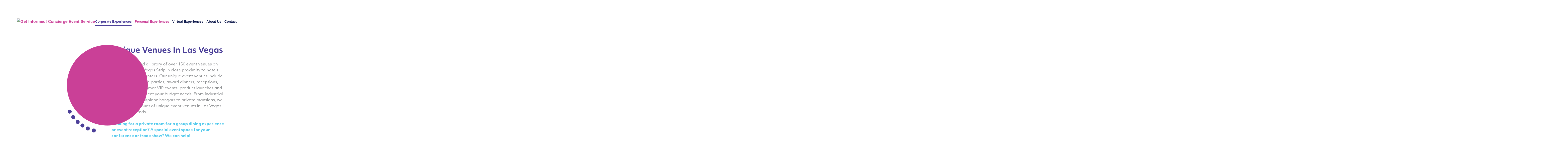

--- FILE ---
content_type: text/html; charset=UTF-8
request_url: https://getinformedlv.com/corporate-experiences/
body_size: 24387
content:
<!doctype html>
<html lang="en-US">
<head>
	<meta charset="UTF-8">
<script>
var gform;gform||(document.addEventListener("gform_main_scripts_loaded",function(){gform.scriptsLoaded=!0}),window.addEventListener("DOMContentLoaded",function(){gform.domLoaded=!0}),gform={domLoaded:!1,scriptsLoaded:!1,initializeOnLoaded:function(o){gform.domLoaded&&gform.scriptsLoaded?o():!gform.domLoaded&&gform.scriptsLoaded?window.addEventListener("DOMContentLoaded",o):document.addEventListener("gform_main_scripts_loaded",o)},hooks:{action:{},filter:{}},addAction:function(o,n,r,t){gform.addHook("action",o,n,r,t)},addFilter:function(o,n,r,t){gform.addHook("filter",o,n,r,t)},doAction:function(o){gform.doHook("action",o,arguments)},applyFilters:function(o){return gform.doHook("filter",o,arguments)},removeAction:function(o,n){gform.removeHook("action",o,n)},removeFilter:function(o,n,r){gform.removeHook("filter",o,n,r)},addHook:function(o,n,r,t,i){null==gform.hooks[o][n]&&(gform.hooks[o][n]=[]);var e=gform.hooks[o][n];null==i&&(i=n+"_"+e.length),gform.hooks[o][n].push({tag:i,callable:r,priority:t=null==t?10:t})},doHook:function(n,o,r){var t;if(r=Array.prototype.slice.call(r,1),null!=gform.hooks[n][o]&&((o=gform.hooks[n][o]).sort(function(o,n){return o.priority-n.priority}),o.forEach(function(o){"function"!=typeof(t=o.callable)&&(t=window[t]),"action"==n?t.apply(null,r):r[0]=t.apply(null,r)})),"filter"==n)return r[0]},removeHook:function(o,n,t,i){var r;null!=gform.hooks[o][n]&&(r=(r=gform.hooks[o][n]).filter(function(o,n,r){return!!(null!=i&&i!=o.tag||null!=t&&t!=o.priority)}),gform.hooks[o][n]=r)}});
</script>

	<meta name="viewport" content="width=device-width, initial-scale=1">
	<link rel="profile" href="https://gmpg.org/xfn/11">
	

	<meta name='robots' content='index, follow, max-image-preview:large, max-snippet:-1, max-video-preview:-1' />

	<!-- This site is optimized with the Yoast SEO plugin v20.5 - https://yoast.com/wordpress/plugins/seo/ -->
	<title>Corporate Experiences &mdash; Get Informed!</title>
	<meta name="description" content="Planning a Corporate Experience in Las Vegas? Looking for a Unique Venue? Event &amp; Convention Staffing? Transportation Management? Contact Us." />
	<link rel="canonical" href="https://getinformedlv.com/corporate-experiences/" />
	<meta property="og:locale" content="en_US" />
	<meta property="og:type" content="article" />
	<meta property="og:title" content="Corporate Experiences &mdash; Get Informed!" />
	<meta property="og:description" content="Planning a Corporate Experience in Las Vegas? Looking for a Unique Venue? Event &amp; Convention Staffing? Transportation Management? Contact Us." />
	<meta property="og:url" content="https://getinformedlv.com/corporate-experiences/" />
	<meta property="og:site_name" content="Get Informed!" />
	<meta property="article:modified_time" content="2022-04-25T22:06:39+00:00" />
	<meta name="twitter:card" content="summary_large_image" />
	<script type="application/ld+json" class="yoast-schema-graph">{"@context":"https://schema.org","@graph":[{"@type":"WebPage","@id":"https://getinformedlv.com/corporate-experiences/","url":"https://getinformedlv.com/corporate-experiences/","name":"Corporate Experiences &mdash; Get Informed!","isPartOf":{"@id":"https://getinformedlv.com/#website"},"datePublished":"2020-08-17T17:31:25+00:00","dateModified":"2022-04-25T22:06:39+00:00","description":"Planning a Corporate Experience in Las Vegas? Looking for a Unique Venue? Event & Convention Staffing? Transportation Management? Contact Us.","breadcrumb":{"@id":"https://getinformedlv.com/corporate-experiences/#breadcrumb"},"inLanguage":"en-US","potentialAction":[{"@type":"ReadAction","target":["https://getinformedlv.com/corporate-experiences/"]}]},{"@type":"BreadcrumbList","@id":"https://getinformedlv.com/corporate-experiences/#breadcrumb","itemListElement":[{"@type":"ListItem","position":1,"name":"Home","item":"https://getinformedlv.com/"},{"@type":"ListItem","position":2,"name":"Corporate Experiences"}]},{"@type":"WebSite","@id":"https://getinformedlv.com/#website","url":"https://getinformedlv.com/","name":"Get Informed!","description":"","publisher":{"@id":"https://getinformedlv.com/#organization"},"potentialAction":[{"@type":"SearchAction","target":{"@type":"EntryPoint","urlTemplate":"https://getinformedlv.com/?s={search_term_string}"},"query-input":"required name=search_term_string"}],"inLanguage":"en-US"},{"@type":"Organization","@id":"https://getinformedlv.com/#organization","name":"Get Informed!","url":"https://getinformedlv.com/","logo":{"@type":"ImageObject","inLanguage":"en-US","@id":"https://getinformedlv.com/#/schema/logo/image/","url":"https://getinformedlv.com/wp-content/uploads/2021/02/getinformedrev41.png","contentUrl":"https://getinformedlv.com/wp-content/uploads/2021/02/getinformedrev41.png","width":526,"height":114,"caption":"Get Informed!"},"image":{"@id":"https://getinformedlv.com/#/schema/logo/image/"}}]}</script>
	<!-- / Yoast SEO plugin. -->


<link rel='dns-prefetch' href='//stackpath.bootstrapcdn.com' />
<link rel='dns-prefetch' href='//www.google.com' />
<link rel='dns-prefetch' href='//use.typekit.net' />
<link rel="alternate" type="application/rss+xml" title="Get Informed! &raquo; Feed" href="https://getinformedlv.com/feed/" />
<link rel="alternate" type="application/rss+xml" title="Get Informed! &raquo; Comments Feed" href="https://getinformedlv.com/comments/feed/" />
<link rel="alternate" title="oEmbed (JSON)" type="application/json+oembed" href="https://getinformedlv.com/wp-json/oembed/1.0/embed?url=https%3A%2F%2Fgetinformedlv.com%2Fcorporate-experiences%2F" />
<link rel="alternate" title="oEmbed (XML)" type="text/xml+oembed" href="https://getinformedlv.com/wp-json/oembed/1.0/embed?url=https%3A%2F%2Fgetinformedlv.com%2Fcorporate-experiences%2F&#038;format=xml" />
		<!-- This site uses the Google Analytics by MonsterInsights plugin v8.14.1 - Using Analytics tracking - https://www.monsterinsights.com/ -->
							<script src="//www.googletagmanager.com/gtag/js?id=UA-194778542-1"  data-cfasync="false" data-wpfc-render="false" async></script>
			<script data-cfasync="false" data-wpfc-render="false">
				var mi_version = '8.14.1';
				var mi_track_user = true;
				var mi_no_track_reason = '';
				
								var disableStrs = [
										'ga-disable-G-EK1LRGQN0G',
															'ga-disable-UA-194778542-1',
									];

				/* Function to detect opted out users */
				function __gtagTrackerIsOptedOut() {
					for (var index = 0; index < disableStrs.length; index++) {
						if (document.cookie.indexOf(disableStrs[index] + '=true') > -1) {
							return true;
						}
					}

					return false;
				}

				/* Disable tracking if the opt-out cookie exists. */
				if (__gtagTrackerIsOptedOut()) {
					for (var index = 0; index < disableStrs.length; index++) {
						window[disableStrs[index]] = true;
					}
				}

				/* Opt-out function */
				function __gtagTrackerOptout() {
					for (var index = 0; index < disableStrs.length; index++) {
						document.cookie = disableStrs[index] + '=true; expires=Thu, 31 Dec 2099 23:59:59 UTC; path=/';
						window[disableStrs[index]] = true;
					}
				}

				if ('undefined' === typeof gaOptout) {
					function gaOptout() {
						__gtagTrackerOptout();
					}
				}
								window.dataLayer = window.dataLayer || [];

				window.MonsterInsightsDualTracker = {
					helpers: {},
					trackers: {},
				};
				if (mi_track_user) {
					function __gtagDataLayer() {
						dataLayer.push(arguments);
					}

					function __gtagTracker(type, name, parameters) {
						if (!parameters) {
							parameters = {};
						}

						if (parameters.send_to) {
							__gtagDataLayer.apply(null, arguments);
							return;
						}

						if (type === 'event') {
														parameters.send_to = monsterinsights_frontend.v4_id;
							var hookName = name;
							if (typeof parameters['event_category'] !== 'undefined') {
								hookName = parameters['event_category'] + ':' + name;
							}

							if (typeof MonsterInsightsDualTracker.trackers[hookName] !== 'undefined') {
								MonsterInsightsDualTracker.trackers[hookName](parameters);
							} else {
								__gtagDataLayer('event', name, parameters);
							}
							
														parameters.send_to = monsterinsights_frontend.ua;
							__gtagDataLayer(type, name, parameters);
													} else {
							__gtagDataLayer.apply(null, arguments);
						}
					}

					__gtagTracker('js', new Date());
					__gtagTracker('set', {
						'developer_id.dZGIzZG': true,
											});
										__gtagTracker('config', 'G-EK1LRGQN0G', {"forceSSL":"true","link_attribution":"true"} );
															__gtagTracker('config', 'UA-194778542-1', {"forceSSL":"true","link_attribution":"true"} );
										window.gtag = __gtagTracker;										(function () {
						/* https://developers.google.com/analytics/devguides/collection/analyticsjs/ */
						/* ga and __gaTracker compatibility shim. */
						var noopfn = function () {
							return null;
						};
						var newtracker = function () {
							return new Tracker();
						};
						var Tracker = function () {
							return null;
						};
						var p = Tracker.prototype;
						p.get = noopfn;
						p.set = noopfn;
						p.send = function () {
							var args = Array.prototype.slice.call(arguments);
							args.unshift('send');
							__gaTracker.apply(null, args);
						};
						var __gaTracker = function () {
							var len = arguments.length;
							if (len === 0) {
								return;
							}
							var f = arguments[len - 1];
							if (typeof f !== 'object' || f === null || typeof f.hitCallback !== 'function') {
								if ('send' === arguments[0]) {
									var hitConverted, hitObject = false, action;
									if ('event' === arguments[1]) {
										if ('undefined' !== typeof arguments[3]) {
											hitObject = {
												'eventAction': arguments[3],
												'eventCategory': arguments[2],
												'eventLabel': arguments[4],
												'value': arguments[5] ? arguments[5] : 1,
											}
										}
									}
									if ('pageview' === arguments[1]) {
										if ('undefined' !== typeof arguments[2]) {
											hitObject = {
												'eventAction': 'page_view',
												'page_path': arguments[2],
											}
										}
									}
									if (typeof arguments[2] === 'object') {
										hitObject = arguments[2];
									}
									if (typeof arguments[5] === 'object') {
										Object.assign(hitObject, arguments[5]);
									}
									if ('undefined' !== typeof arguments[1].hitType) {
										hitObject = arguments[1];
										if ('pageview' === hitObject.hitType) {
											hitObject.eventAction = 'page_view';
										}
									}
									if (hitObject) {
										action = 'timing' === arguments[1].hitType ? 'timing_complete' : hitObject.eventAction;
										hitConverted = mapArgs(hitObject);
										__gtagTracker('event', action, hitConverted);
									}
								}
								return;
							}

							function mapArgs(args) {
								var arg, hit = {};
								var gaMap = {
									'eventCategory': 'event_category',
									'eventAction': 'event_action',
									'eventLabel': 'event_label',
									'eventValue': 'event_value',
									'nonInteraction': 'non_interaction',
									'timingCategory': 'event_category',
									'timingVar': 'name',
									'timingValue': 'value',
									'timingLabel': 'event_label',
									'page': 'page_path',
									'location': 'page_location',
									'title': 'page_title',
								};
								for (arg in args) {
																		if (!(!args.hasOwnProperty(arg) || !gaMap.hasOwnProperty(arg))) {
										hit[gaMap[arg]] = args[arg];
									} else {
										hit[arg] = args[arg];
									}
								}
								return hit;
							}

							try {
								f.hitCallback();
							} catch (ex) {
							}
						};
						__gaTracker.create = newtracker;
						__gaTracker.getByName = newtracker;
						__gaTracker.getAll = function () {
							return [];
						};
						__gaTracker.remove = noopfn;
						__gaTracker.loaded = true;
						window['__gaTracker'] = __gaTracker;
					})();
									} else {
										console.log("");
					(function () {
						function __gtagTracker() {
							return null;
						}

						window['__gtagTracker'] = __gtagTracker;
						window['gtag'] = __gtagTracker;
					})();
									}
			</script>
				<!-- / Google Analytics by MonsterInsights -->
		<style id='wp-img-auto-sizes-contain-inline-css'>
img:is([sizes=auto i],[sizes^="auto," i]){contain-intrinsic-size:3000px 1500px}
/*# sourceURL=wp-img-auto-sizes-contain-inline-css */
</style>
<style id='wp-emoji-styles-inline-css'>

	img.wp-smiley, img.emoji {
		display: inline !important;
		border: none !important;
		box-shadow: none !important;
		height: 1em !important;
		width: 1em !important;
		margin: 0 0.07em !important;
		vertical-align: -0.1em !important;
		background: none !important;
		padding: 0 !important;
	}
/*# sourceURL=wp-emoji-styles-inline-css */
</style>
<style id='wp-block-library-inline-css'>
:root{--wp-block-synced-color:#7a00df;--wp-block-synced-color--rgb:122,0,223;--wp-bound-block-color:var(--wp-block-synced-color);--wp-editor-canvas-background:#ddd;--wp-admin-theme-color:#007cba;--wp-admin-theme-color--rgb:0,124,186;--wp-admin-theme-color-darker-10:#006ba1;--wp-admin-theme-color-darker-10--rgb:0,107,160.5;--wp-admin-theme-color-darker-20:#005a87;--wp-admin-theme-color-darker-20--rgb:0,90,135;--wp-admin-border-width-focus:2px}@media (min-resolution:192dpi){:root{--wp-admin-border-width-focus:1.5px}}.wp-element-button{cursor:pointer}:root .has-very-light-gray-background-color{background-color:#eee}:root .has-very-dark-gray-background-color{background-color:#313131}:root .has-very-light-gray-color{color:#eee}:root .has-very-dark-gray-color{color:#313131}:root .has-vivid-green-cyan-to-vivid-cyan-blue-gradient-background{background:linear-gradient(135deg,#00d084,#0693e3)}:root .has-purple-crush-gradient-background{background:linear-gradient(135deg,#34e2e4,#4721fb 50%,#ab1dfe)}:root .has-hazy-dawn-gradient-background{background:linear-gradient(135deg,#faaca8,#dad0ec)}:root .has-subdued-olive-gradient-background{background:linear-gradient(135deg,#fafae1,#67a671)}:root .has-atomic-cream-gradient-background{background:linear-gradient(135deg,#fdd79a,#004a59)}:root .has-nightshade-gradient-background{background:linear-gradient(135deg,#330968,#31cdcf)}:root .has-midnight-gradient-background{background:linear-gradient(135deg,#020381,#2874fc)}:root{--wp--preset--font-size--normal:16px;--wp--preset--font-size--huge:42px}.has-regular-font-size{font-size:1em}.has-larger-font-size{font-size:2.625em}.has-normal-font-size{font-size:var(--wp--preset--font-size--normal)}.has-huge-font-size{font-size:var(--wp--preset--font-size--huge)}.has-text-align-center{text-align:center}.has-text-align-left{text-align:left}.has-text-align-right{text-align:right}.has-fit-text{white-space:nowrap!important}#end-resizable-editor-section{display:none}.aligncenter{clear:both}.items-justified-left{justify-content:flex-start}.items-justified-center{justify-content:center}.items-justified-right{justify-content:flex-end}.items-justified-space-between{justify-content:space-between}.screen-reader-text{border:0;clip-path:inset(50%);height:1px;margin:-1px;overflow:hidden;padding:0;position:absolute;width:1px;word-wrap:normal!important}.screen-reader-text:focus{background-color:#ddd;clip-path:none;color:#444;display:block;font-size:1em;height:auto;left:5px;line-height:normal;padding:15px 23px 14px;text-decoration:none;top:5px;width:auto;z-index:100000}html :where(.has-border-color){border-style:solid}html :where([style*=border-top-color]){border-top-style:solid}html :where([style*=border-right-color]){border-right-style:solid}html :where([style*=border-bottom-color]){border-bottom-style:solid}html :where([style*=border-left-color]){border-left-style:solid}html :where([style*=border-width]){border-style:solid}html :where([style*=border-top-width]){border-top-style:solid}html :where([style*=border-right-width]){border-right-style:solid}html :where([style*=border-bottom-width]){border-bottom-style:solid}html :where([style*=border-left-width]){border-left-style:solid}html :where(img[class*=wp-image-]){height:auto;max-width:100%}:where(figure){margin:0 0 1em}html :where(.is-position-sticky){--wp-admin--admin-bar--position-offset:var(--wp-admin--admin-bar--height,0px)}@media screen and (max-width:600px){html :where(.is-position-sticky){--wp-admin--admin-bar--position-offset:0px}}

/*# sourceURL=wp-block-library-inline-css */
</style><style id='global-styles-inline-css'>
:root{--wp--preset--aspect-ratio--square: 1;--wp--preset--aspect-ratio--4-3: 4/3;--wp--preset--aspect-ratio--3-4: 3/4;--wp--preset--aspect-ratio--3-2: 3/2;--wp--preset--aspect-ratio--2-3: 2/3;--wp--preset--aspect-ratio--16-9: 16/9;--wp--preset--aspect-ratio--9-16: 9/16;--wp--preset--color--black: #000000;--wp--preset--color--cyan-bluish-gray: #abb8c3;--wp--preset--color--white: #ffffff;--wp--preset--color--pale-pink: #f78da7;--wp--preset--color--vivid-red: #cf2e2e;--wp--preset--color--luminous-vivid-orange: #ff6900;--wp--preset--color--luminous-vivid-amber: #fcb900;--wp--preset--color--light-green-cyan: #7bdcb5;--wp--preset--color--vivid-green-cyan: #00d084;--wp--preset--color--pale-cyan-blue: #8ed1fc;--wp--preset--color--vivid-cyan-blue: #0693e3;--wp--preset--color--vivid-purple: #9b51e0;--wp--preset--gradient--vivid-cyan-blue-to-vivid-purple: linear-gradient(135deg,rgb(6,147,227) 0%,rgb(155,81,224) 100%);--wp--preset--gradient--light-green-cyan-to-vivid-green-cyan: linear-gradient(135deg,rgb(122,220,180) 0%,rgb(0,208,130) 100%);--wp--preset--gradient--luminous-vivid-amber-to-luminous-vivid-orange: linear-gradient(135deg,rgb(252,185,0) 0%,rgb(255,105,0) 100%);--wp--preset--gradient--luminous-vivid-orange-to-vivid-red: linear-gradient(135deg,rgb(255,105,0) 0%,rgb(207,46,46) 100%);--wp--preset--gradient--very-light-gray-to-cyan-bluish-gray: linear-gradient(135deg,rgb(238,238,238) 0%,rgb(169,184,195) 100%);--wp--preset--gradient--cool-to-warm-spectrum: linear-gradient(135deg,rgb(74,234,220) 0%,rgb(151,120,209) 20%,rgb(207,42,186) 40%,rgb(238,44,130) 60%,rgb(251,105,98) 80%,rgb(254,248,76) 100%);--wp--preset--gradient--blush-light-purple: linear-gradient(135deg,rgb(255,206,236) 0%,rgb(152,150,240) 100%);--wp--preset--gradient--blush-bordeaux: linear-gradient(135deg,rgb(254,205,165) 0%,rgb(254,45,45) 50%,rgb(107,0,62) 100%);--wp--preset--gradient--luminous-dusk: linear-gradient(135deg,rgb(255,203,112) 0%,rgb(199,81,192) 50%,rgb(65,88,208) 100%);--wp--preset--gradient--pale-ocean: linear-gradient(135deg,rgb(255,245,203) 0%,rgb(182,227,212) 50%,rgb(51,167,181) 100%);--wp--preset--gradient--electric-grass: linear-gradient(135deg,rgb(202,248,128) 0%,rgb(113,206,126) 100%);--wp--preset--gradient--midnight: linear-gradient(135deg,rgb(2,3,129) 0%,rgb(40,116,252) 100%);--wp--preset--font-size--small: 13px;--wp--preset--font-size--medium: 20px;--wp--preset--font-size--large: 36px;--wp--preset--font-size--x-large: 42px;--wp--preset--spacing--20: 0.44rem;--wp--preset--spacing--30: 0.67rem;--wp--preset--spacing--40: 1rem;--wp--preset--spacing--50: 1.5rem;--wp--preset--spacing--60: 2.25rem;--wp--preset--spacing--70: 3.38rem;--wp--preset--spacing--80: 5.06rem;--wp--preset--shadow--natural: 6px 6px 9px rgba(0, 0, 0, 0.2);--wp--preset--shadow--deep: 12px 12px 50px rgba(0, 0, 0, 0.4);--wp--preset--shadow--sharp: 6px 6px 0px rgba(0, 0, 0, 0.2);--wp--preset--shadow--outlined: 6px 6px 0px -3px rgb(255, 255, 255), 6px 6px rgb(0, 0, 0);--wp--preset--shadow--crisp: 6px 6px 0px rgb(0, 0, 0);}:where(.is-layout-flex){gap: 0.5em;}:where(.is-layout-grid){gap: 0.5em;}body .is-layout-flex{display: flex;}.is-layout-flex{flex-wrap: wrap;align-items: center;}.is-layout-flex > :is(*, div){margin: 0;}body .is-layout-grid{display: grid;}.is-layout-grid > :is(*, div){margin: 0;}:where(.wp-block-columns.is-layout-flex){gap: 2em;}:where(.wp-block-columns.is-layout-grid){gap: 2em;}:where(.wp-block-post-template.is-layout-flex){gap: 1.25em;}:where(.wp-block-post-template.is-layout-grid){gap: 1.25em;}.has-black-color{color: var(--wp--preset--color--black) !important;}.has-cyan-bluish-gray-color{color: var(--wp--preset--color--cyan-bluish-gray) !important;}.has-white-color{color: var(--wp--preset--color--white) !important;}.has-pale-pink-color{color: var(--wp--preset--color--pale-pink) !important;}.has-vivid-red-color{color: var(--wp--preset--color--vivid-red) !important;}.has-luminous-vivid-orange-color{color: var(--wp--preset--color--luminous-vivid-orange) !important;}.has-luminous-vivid-amber-color{color: var(--wp--preset--color--luminous-vivid-amber) !important;}.has-light-green-cyan-color{color: var(--wp--preset--color--light-green-cyan) !important;}.has-vivid-green-cyan-color{color: var(--wp--preset--color--vivid-green-cyan) !important;}.has-pale-cyan-blue-color{color: var(--wp--preset--color--pale-cyan-blue) !important;}.has-vivid-cyan-blue-color{color: var(--wp--preset--color--vivid-cyan-blue) !important;}.has-vivid-purple-color{color: var(--wp--preset--color--vivid-purple) !important;}.has-black-background-color{background-color: var(--wp--preset--color--black) !important;}.has-cyan-bluish-gray-background-color{background-color: var(--wp--preset--color--cyan-bluish-gray) !important;}.has-white-background-color{background-color: var(--wp--preset--color--white) !important;}.has-pale-pink-background-color{background-color: var(--wp--preset--color--pale-pink) !important;}.has-vivid-red-background-color{background-color: var(--wp--preset--color--vivid-red) !important;}.has-luminous-vivid-orange-background-color{background-color: var(--wp--preset--color--luminous-vivid-orange) !important;}.has-luminous-vivid-amber-background-color{background-color: var(--wp--preset--color--luminous-vivid-amber) !important;}.has-light-green-cyan-background-color{background-color: var(--wp--preset--color--light-green-cyan) !important;}.has-vivid-green-cyan-background-color{background-color: var(--wp--preset--color--vivid-green-cyan) !important;}.has-pale-cyan-blue-background-color{background-color: var(--wp--preset--color--pale-cyan-blue) !important;}.has-vivid-cyan-blue-background-color{background-color: var(--wp--preset--color--vivid-cyan-blue) !important;}.has-vivid-purple-background-color{background-color: var(--wp--preset--color--vivid-purple) !important;}.has-black-border-color{border-color: var(--wp--preset--color--black) !important;}.has-cyan-bluish-gray-border-color{border-color: var(--wp--preset--color--cyan-bluish-gray) !important;}.has-white-border-color{border-color: var(--wp--preset--color--white) !important;}.has-pale-pink-border-color{border-color: var(--wp--preset--color--pale-pink) !important;}.has-vivid-red-border-color{border-color: var(--wp--preset--color--vivid-red) !important;}.has-luminous-vivid-orange-border-color{border-color: var(--wp--preset--color--luminous-vivid-orange) !important;}.has-luminous-vivid-amber-border-color{border-color: var(--wp--preset--color--luminous-vivid-amber) !important;}.has-light-green-cyan-border-color{border-color: var(--wp--preset--color--light-green-cyan) !important;}.has-vivid-green-cyan-border-color{border-color: var(--wp--preset--color--vivid-green-cyan) !important;}.has-pale-cyan-blue-border-color{border-color: var(--wp--preset--color--pale-cyan-blue) !important;}.has-vivid-cyan-blue-border-color{border-color: var(--wp--preset--color--vivid-cyan-blue) !important;}.has-vivid-purple-border-color{border-color: var(--wp--preset--color--vivid-purple) !important;}.has-vivid-cyan-blue-to-vivid-purple-gradient-background{background: var(--wp--preset--gradient--vivid-cyan-blue-to-vivid-purple) !important;}.has-light-green-cyan-to-vivid-green-cyan-gradient-background{background: var(--wp--preset--gradient--light-green-cyan-to-vivid-green-cyan) !important;}.has-luminous-vivid-amber-to-luminous-vivid-orange-gradient-background{background: var(--wp--preset--gradient--luminous-vivid-amber-to-luminous-vivid-orange) !important;}.has-luminous-vivid-orange-to-vivid-red-gradient-background{background: var(--wp--preset--gradient--luminous-vivid-orange-to-vivid-red) !important;}.has-very-light-gray-to-cyan-bluish-gray-gradient-background{background: var(--wp--preset--gradient--very-light-gray-to-cyan-bluish-gray) !important;}.has-cool-to-warm-spectrum-gradient-background{background: var(--wp--preset--gradient--cool-to-warm-spectrum) !important;}.has-blush-light-purple-gradient-background{background: var(--wp--preset--gradient--blush-light-purple) !important;}.has-blush-bordeaux-gradient-background{background: var(--wp--preset--gradient--blush-bordeaux) !important;}.has-luminous-dusk-gradient-background{background: var(--wp--preset--gradient--luminous-dusk) !important;}.has-pale-ocean-gradient-background{background: var(--wp--preset--gradient--pale-ocean) !important;}.has-electric-grass-gradient-background{background: var(--wp--preset--gradient--electric-grass) !important;}.has-midnight-gradient-background{background: var(--wp--preset--gradient--midnight) !important;}.has-small-font-size{font-size: var(--wp--preset--font-size--small) !important;}.has-medium-font-size{font-size: var(--wp--preset--font-size--medium) !important;}.has-large-font-size{font-size: var(--wp--preset--font-size--large) !important;}.has-x-large-font-size{font-size: var(--wp--preset--font-size--x-large) !important;}
/*# sourceURL=global-styles-inline-css */
</style>

<style id='classic-theme-styles-inline-css'>
/*! This file is auto-generated */
.wp-block-button__link{color:#fff;background-color:#32373c;border-radius:9999px;box-shadow:none;text-decoration:none;padding:calc(.667em + 2px) calc(1.333em + 2px);font-size:1.125em}.wp-block-file__button{background:#32373c;color:#fff;text-decoration:none}
/*# sourceURL=/wp-includes/css/classic-themes.min.css */
</style>
<link rel='stylesheet' id='adobe_fonts-css' href='https://use.typekit.net/hej6tys.css?ver=6.9' media='all' />
<link rel='stylesheet' id='bootstrap-css' href='https://stackpath.bootstrapcdn.com/bootstrap/4.5.2/css/bootstrap.min.css?ver=6.9' media='all' />
<link rel='stylesheet' id='font-awesome-css' href='https://stackpath.bootstrapcdn.com/font-awesome/4.7.0/css/font-awesome.min.css?ver=6.9' media='all' />
<link rel='stylesheet' id='swiper-css' href='https://getinformedlv.com/wp-content/themes/getinformed/components/swiper/swiper-bundle.min.css?ver=6.1.2' media='' />
<link rel='stylesheet' id='getinformed-style-css' href='https://getinformedlv.com/wp-content/themes/getinformed/style.css?ver=1.0.0' media='all' />
<script src="https://getinformedlv.com/wp-content/plugins/google-analytics-for-wordpress/assets/js/frontend-gtag.min.js?ver=8.14.1" id="monsterinsights-frontend-script-js"></script>
<script data-cfasync="false" data-wpfc-render="false" id='monsterinsights-frontend-script-js-extra'>var monsterinsights_frontend = {"js_events_tracking":"true","download_extensions":"doc,pdf,ppt,zip,xls,docx,pptx,xlsx","inbound_paths":"[{\"path\":\"\\\/go\\\/\",\"label\":\"affiliate\"},{\"path\":\"\\\/recommend\\\/\",\"label\":\"affiliate\"}]","home_url":"https:\/\/getinformedlv.com","hash_tracking":"false","ua":"UA-194778542-1","v4_id":"G-EK1LRGQN0G"};</script>
<script src="https://getinformedlv.com/wp-includes/js/jquery/jquery.min.js?ver=3.7.1" id="jquery-core-js"></script>
<script src="https://getinformedlv.com/wp-includes/js/jquery/jquery-migrate.min.js?ver=3.4.1" id="jquery-migrate-js"></script>
<script src="https://stackpath.bootstrapcdn.com/bootstrap/4.5.2/js/bootstrap.min.js?ver=6.9" id="bootstrap_js-js"></script>
<script src="https://getinformedlv.com/wp-content/themes/getinformed/components/swiper/swiper-bundle.min.js?ver=6.1.2" id="swiper_js-js"></script>
<link rel="https://api.w.org/" href="https://getinformedlv.com/wp-json/" /><link rel="alternate" title="JSON" type="application/json" href="https://getinformedlv.com/wp-json/wp/v2/pages/10" /><link rel="EditURI" type="application/rsd+xml" title="RSD" href="https://getinformedlv.com/xmlrpc.php?rsd" />
<meta name="generator" content="WordPress 6.9" />
<link rel='shortlink' href='https://getinformedlv.com/?p=10' />
<style>.recentcomments a{display:inline !important;padding:0 !important;margin:0 !important;}</style>		<style type="text/css">
					.site-title,
			.site-description {
				position: absolute;
				clip: rect(1px, 1px, 1px, 1px);
				}
					</style>
		<link rel="icon" href="https://getinformedlv.com/wp-content/uploads/2020/11/getinformedphonefavicon.png" sizes="32x32" />
<link rel="icon" href="https://getinformedlv.com/wp-content/uploads/2020/11/getinformedphonefavicon.png" sizes="192x192" />
<link rel="apple-touch-icon" href="https://getinformedlv.com/wp-content/uploads/2020/11/getinformedphonefavicon.png" />
<meta name="msapplication-TileImage" content="https://getinformedlv.com/wp-content/uploads/2020/11/getinformedphonefavicon.png" />
		<style id="wp-custom-css">
			.informed-slider-text-container .informed-btn {
	z-index: 9999;
}		</style>
		<link rel='stylesheet' id='gforms_reset_css-css' href='https://getinformedlv.com/wp-content/plugins/gravityforms/legacy/css/formreset.min.css?ver=2.7.4' media='all' />
<link rel='stylesheet' id='gforms_datepicker_css-css' href='https://getinformedlv.com/wp-content/plugins/gravityforms/legacy/css/datepicker.min.css?ver=2.7.4' media='all' />
<link rel='stylesheet' id='gforms_formsmain_css-css' href='https://getinformedlv.com/wp-content/plugins/gravityforms/legacy/css/formsmain.min.css?ver=2.7.4' media='all' />
<link rel='stylesheet' id='gforms_ready_class_css-css' href='https://getinformedlv.com/wp-content/plugins/gravityforms/legacy/css/readyclass.min.css?ver=2.7.4' media='all' />
<link rel='stylesheet' id='gforms_browsers_css-css' href='https://getinformedlv.com/wp-content/plugins/gravityforms/legacy/css/browsers.min.css?ver=2.7.4' media='all' />
</head>

<body class="wp-singular page-template page-template-page-experiences page-template-page-experiences-php page page-id-10 wp-custom-logo wp-theme-getinformed">
<div id="page" class="site">
	<a class="skip-link screen-reader-text" href="#primary">Skip to content</a>

	<header id="masthead" class="site-header">
		<div class="site-sub-header">
			<div class="site-sub-header-search-container">
								<div class="site-sub-header-search">
					<!-- Maybe add search later -->
									</div>
			</div>
		</div>
		<div class="site-main-header">		
			<div class="site-branding">
				<nav class="navbar navbar-expand-xl navbar-light" role="navigation">				
					<div class="container">
						<div class="navbar-brand">
							<a href="https://getinformedlv.com/" class="custom-logo-link" rel="home"><img width="1052" height="227" src="https://getinformedlv.com/wp-content/uploads/2021/04/getinformedlogorev2.1@2x.png" class="custom-logo" alt="Get Informed! Concierge Event Service" decoding="async" fetchpriority="high" srcset="https://getinformedlv.com/wp-content/uploads/2021/04/getinformedlogorev2.1@2x.png 1052w, https://getinformedlv.com/wp-content/uploads/2021/04/getinformedlogorev2.1@2x-300x65.png 300w, https://getinformedlv.com/wp-content/uploads/2021/04/getinformedlogorev2.1@2x-1024x221.png 1024w, https://getinformedlv.com/wp-content/uploads/2021/04/getinformedlogorev2.1@2x-768x166.png 768w" sizes="(max-width: 1052px) 100vw, 1052px" /></a>							<p class="brand-tagline"></p>
						</div>
						<!-- Brand and toggle get grouped for better mobile display -->
						<button class="navbar-toggler" type="button" data-toggle="collapse" data-target="#bs-navbar-collapse-1" aria-controls="bs-navbar-collapse-1" aria-expanded="false" aria-label="Toggle navigation">
					<span class="navbar-toggler-icon"></span>
						</button>
					<div id="bs-navbar-collapse-1" class="collapse navbar-collapse"><ul id="primary-menu" class="nav navbar-nav"><li itemscope="itemscope" itemtype="https://www.schema.org/SiteNavigationElement" id="menu-item-21" class="menu-item menu-item-type-post_type menu-item-object-page current-menu-item page_item page-item-10 current_page_item active menu-item-21 nav-item"><a title="Corporate Experiences" href="https://getinformedlv.com/corporate-experiences/" class="nav-link" aria-current="page">Corporate Experiences</a></li>
<li itemscope="itemscope" itemtype="https://www.schema.org/SiteNavigationElement" id="menu-item-22" class="menu-item menu-item-type-post_type menu-item-object-page menu-item-22 nav-item"><a title="Personal Experiences" href="https://getinformedlv.com/personal-experiences/" class="nav-link">Personal Experiences</a></li>
<li itemscope="itemscope" itemtype="https://www.schema.org/SiteNavigationElement" id="menu-item-151" class="menu-item menu-item-type-post_type menu-item-object-page menu-item-151 nav-item"><a title="Virtual Experiences" href="https://getinformedlv.com/virtual-experiences/" class="nav-link">Virtual Experiences</a></li>
<li itemscope="itemscope" itemtype="https://www.schema.org/SiteNavigationElement" id="menu-item-19" class="menu-item menu-item-type-post_type menu-item-object-page menu-item-19 nav-item"><a title="About Us" href="https://getinformedlv.com/about-us/" class="nav-link">About Us</a></li>
<li itemscope="itemscope" itemtype="https://www.schema.org/SiteNavigationElement" id="menu-item-20" class="menu-item menu-item-type-post_type menu-item-object-page menu-item-20 nav-item"><a title="Contact" href="https://getinformedlv.com/contact/" class="nav-link">Contact</a></li>
</ul></div>					</div>
				</nav><!-- #site-navigation -->

			</div><!-- .site-branding -->
		</div>
		
	</header><!-- #masthead -->
<div class="container">
  <div class="row">
    	<div class="col-xl">
      		<div id="primary" class="content-area">
				<main id="main" class="site-main">

					
<article id="post-10" class="post-10 page type-page status-publish hentry">
    <div class="entry-content">

        
                
                <div class="experiences-container">	
                    <div class="swiper-wrapper">		
                <div class="swiper-slide">
                    <div class="informed-slider-slide informed-slider-slide-reverse desktop-slider">
                        <div class="informed-slider-image-container">
                                                            <div class="informed-slider-image-circle-container">
                                    <span class="informed-slider-image-circle" style="background:var(--informed-pink)">
                                        <div class="informed-slider-dot" style="background:var(--informed-purple);"></div>
                                        <div class="informed-slider-dot" style="background:var(--informed-purple);"></div>
                                        <div class="informed-slider-dot" style="background:var(--informed-purple);"></div>
                                        <div class="informed-slider-dot" style="background:var(--informed-purple);"></div>
                                        <div class="informed-slider-dot" style="background:var(--informed-purple);"></div>	
                                        <div class="informed-slider-dot" style="background:var(--informed-purple);"></div>	
								    </span>				
                                    <img class="informed-slider-image" src="https://getinformedlv.com/wp-content/uploads/2020/08/venue-e1598479488479.jpg" alt="">
                                </div>                          
                                                    </div>                    
                        <div class="informed-slider-text-container">
                            <h1 style="color: var(--informed-purple)">Unique Venues In Las Vegas</h1>
                            <p><p class="p1">We have curated a library of over 150 event venues on and off The Las Vegas Strip in close proximity to hotels and convention centers. Our unique event venues include those for corporate parties, award dinners, receptions, conferences, customer VIP events, product launches and much more that meet your budget needs. From industrial spaces, such as airplane hangars to private mansions, we have a vast amount of unique event venues in Las Vegas to suit your needs.</p>
<p><b>Looking for a private room for a group dining experience or event reception? A special event space for your conference or trade show? We can help!</b></p>
</p>
                            <a class="informed-btn" href="#targetModal" target="_self" data-toggle="modal">Contact Us</a>
                        </div>
                    </div><!--.informed-slider-slide informed-slider-slide-reverse -->

                    <!--Mobile-->
                    <div class="informed-slider-slide informed-slider-slide-reverse mobile-slider">
                        <div class="informed-slider-text-container mobile-heading">
                            <h1 style="color: var(--informed-purple)">Unique Venues In Las Vegas</h1>
                        </div>
                        <div class="informed-slider-image-container">
                                                            <div class="informed-slider-image-circle-container">
                                    <span class="informed-slider-image-circle" style="background:var(--informed-pink)">
                                        <div class="informed-slider-dot" style="background:var(--informed-purple);"></div>
                                        <div class="informed-slider-dot" style="background:var(--informed-purple);"></div>
                                        <div class="informed-slider-dot" style="background:var(--informed-purple);"></div>
                                        <div class="informed-slider-dot" style="background:var(--informed-purple);"></div>
                                        <div class="informed-slider-dot" style="background:var(--informed-purple);"></div>	
                                        <div class="informed-slider-dot" style="background:var(--informed-purple);"></div>	
								    </span>				
                                    <img class="informed-slider-image" src="https://getinformedlv.com/wp-content/uploads/2020/08/venue-e1598479488479.jpg" alt="">
                                </div>                          
                                                    </div>                    
                        <div class="informed-slider-text-container">
                            <p><p class="p1">We have curated a library of over 150 event venues on and off The Las Vegas Strip in close proximity to hotels and convention centers. Our unique event venues include those for corporate parties, award dinners, receptions, conferences, customer VIP events, product launches and much more that meet your budget needs. From industrial spaces, such as airplane hangars to private mansions, we have a vast amount of unique event venues in Las Vegas to suit your needs.</p>
<p><b>Looking for a private room for a group dining experience or event reception? A special event space for your conference or trade show? We can help!</b></p>
</p>
                            <a class="informed-btn" href="#targetModal" target="_self" data-toggle="modal">Contact Us</a>
                        </div>
                    </div><!--.informed-slider-slide informed-slider-slide-reverse -->
                </div><!--.swiper-slide -->
            		
                <div class="swiper-slide">
                    <div class="informed-slider-slide informed-slider-slide-reverse desktop-slider">
                        <div class="informed-slider-image-container">
                                                            <div class="informed-slider-image-circle-container">
                                    <span class="informed-slider-image-circle" style="background:var(--informed-pink)">
                                        <div class="informed-slider-dot" style="background:var(--informed-purple);"></div>
                                        <div class="informed-slider-dot" style="background:var(--informed-purple);"></div>
                                        <div class="informed-slider-dot" style="background:var(--informed-purple);"></div>
                                        <div class="informed-slider-dot" style="background:var(--informed-purple);"></div>
                                        <div class="informed-slider-dot" style="background:var(--informed-purple);"></div>	
                                        <div class="informed-slider-dot" style="background:var(--informed-purple);"></div>	
								    </span>				
                                    <img class="informed-slider-image" src="https://getinformedlv.com/wp-content/uploads/2020/08/staffing-e1598909679788.jpg" alt="">
                                </div>                          
                                                    </div>                    
                        <div class="informed-slider-text-container">
                            <h1 style="color: var(--informed-purple)">Event & Convention Staffing</h1>
                            <p><p class="p1">We provide high-quality, skilled temporary event and trade show temps staff for Las Vegas event planners, convention exhibitors, association executives and marketing managers. Our staff exemplify a high standard of service, professionalism, dress and experience for on-site staff to ensure we match your expectations for every event. For over 10 years, our Event &amp; Convention Staffing services are the top choice for trade shows, meetings and convention staffing. Our staff are contractors with real experience.</p>
<p><strong>Contact our Event &amp; Convention Staffing Concierge, today!</strong></p>
</p>
                            <a class="informed-btn" href="#targetModal" target="_self" data-toggle="modal">Contact Us</a>
                        </div>
                    </div><!--.informed-slider-slide informed-slider-slide-reverse -->

                    <!--Mobile-->
                    <div class="informed-slider-slide informed-slider-slide-reverse mobile-slider">
                        <div class="informed-slider-text-container mobile-heading">
                            <h1 style="color: var(--informed-purple)">Event & Convention Staffing</h1>
                        </div>
                        <div class="informed-slider-image-container">
                                                            <div class="informed-slider-image-circle-container">
                                    <span class="informed-slider-image-circle" style="background:var(--informed-pink)">
                                        <div class="informed-slider-dot" style="background:var(--informed-purple);"></div>
                                        <div class="informed-slider-dot" style="background:var(--informed-purple);"></div>
                                        <div class="informed-slider-dot" style="background:var(--informed-purple);"></div>
                                        <div class="informed-slider-dot" style="background:var(--informed-purple);"></div>
                                        <div class="informed-slider-dot" style="background:var(--informed-purple);"></div>	
                                        <div class="informed-slider-dot" style="background:var(--informed-purple);"></div>	
								    </span>				
                                    <img class="informed-slider-image" src="https://getinformedlv.com/wp-content/uploads/2020/08/staffing-e1598909679788.jpg" alt="">
                                </div>                          
                                                    </div>                    
                        <div class="informed-slider-text-container">
                            <p><p class="p1">We provide high-quality, skilled temporary event and trade show temps staff for Las Vegas event planners, convention exhibitors, association executives and marketing managers. Our staff exemplify a high standard of service, professionalism, dress and experience for on-site staff to ensure we match your expectations for every event. For over 10 years, our Event &amp; Convention Staffing services are the top choice for trade shows, meetings and convention staffing. Our staff are contractors with real experience.</p>
<p><strong>Contact our Event &amp; Convention Staffing Concierge, today!</strong></p>
</p>
                            <a class="informed-btn" href="#targetModal" target="_self" data-toggle="modal">Contact Us</a>
                        </div>
                    </div><!--.informed-slider-slide informed-slider-slide-reverse -->
                </div><!--.swiper-slide -->
            		
                <div class="swiper-slide">
                    <div class="informed-slider-slide informed-slider-slide-reverse desktop-slider">
                        <div class="informed-slider-image-container">
                                                            <div class="informed-slider-image-circle-container">
                                    <span class="informed-slider-image-circle" style="background:var(--informed-pink)">
                                        <div class="informed-slider-dot" style="background:var(--informed-purple);"></div>
                                        <div class="informed-slider-dot" style="background:var(--informed-purple);"></div>
                                        <div class="informed-slider-dot" style="background:var(--informed-purple);"></div>
                                        <div class="informed-slider-dot" style="background:var(--informed-purple);"></div>
                                        <div class="informed-slider-dot" style="background:var(--informed-purple);"></div>	
                                        <div class="informed-slider-dot" style="background:var(--informed-purple);"></div>	
								    </span>				
                                    <img class="informed-slider-image" src="https://getinformedlv.com/wp-content/uploads/2020/08/transportation-1-e1598480105730.jpg" alt="">
                                </div>                          
                                                    </div>                    
                        <div class="informed-slider-text-container">
                            <h1 style="color: var(--informed-purple)">Las Vegas Transportation Management</h1>
                            <p><p class="p1">Whatever your transportation needs, from a VIP airport arrival to running your show shuttles, our Las Vegas group transportation team is here to make your transfers seamless. We also have limousines, minibuses and party buses available. Our transportation management staff are experts in Las Vegas and help all attendees with their transfers or any other needs they have on-site. Real time GPS, text updates, and a dedicated dispatcher.</p>
<p><strong>We provide a top-notch service for all guests.</strong></p>
</p>
                            <a class="informed-btn" href="#targetModal" target="_self" data-toggle="modal">Contact Us</a>
                        </div>
                    </div><!--.informed-slider-slide informed-slider-slide-reverse -->

                    <!--Mobile-->
                    <div class="informed-slider-slide informed-slider-slide-reverse mobile-slider">
                        <div class="informed-slider-text-container mobile-heading">
                            <h1 style="color: var(--informed-purple)">Las Vegas Transportation Management</h1>
                        </div>
                        <div class="informed-slider-image-container">
                                                            <div class="informed-slider-image-circle-container">
                                    <span class="informed-slider-image-circle" style="background:var(--informed-pink)">
                                        <div class="informed-slider-dot" style="background:var(--informed-purple);"></div>
                                        <div class="informed-slider-dot" style="background:var(--informed-purple);"></div>
                                        <div class="informed-slider-dot" style="background:var(--informed-purple);"></div>
                                        <div class="informed-slider-dot" style="background:var(--informed-purple);"></div>
                                        <div class="informed-slider-dot" style="background:var(--informed-purple);"></div>	
                                        <div class="informed-slider-dot" style="background:var(--informed-purple);"></div>	
								    </span>				
                                    <img class="informed-slider-image" src="https://getinformedlv.com/wp-content/uploads/2020/08/transportation-1-e1598480105730.jpg" alt="">
                                </div>                          
                                                    </div>                    
                        <div class="informed-slider-text-container">
                            <p><p class="p1">Whatever your transportation needs, from a VIP airport arrival to running your show shuttles, our Las Vegas group transportation team is here to make your transfers seamless. We also have limousines, minibuses and party buses available. Our transportation management staff are experts in Las Vegas and help all attendees with their transfers or any other needs they have on-site. Real time GPS, text updates, and a dedicated dispatcher.</p>
<p><strong>We provide a top-notch service for all guests.</strong></p>
</p>
                            <a class="informed-btn" href="#targetModal" target="_self" data-toggle="modal">Contact Us</a>
                        </div>
                    </div><!--.informed-slider-slide informed-slider-slide-reverse -->
                </div><!--.swiper-slide -->
            		
                <div class="swiper-slide">
                    <div class="informed-slider-slide informed-slider-slide-reverse desktop-slider">
                        <div class="informed-slider-image-container">
                                                            <div class="informed-slider-image-circle-container">
                                    <span class="informed-slider-image-circle" style="background:var(--informed-pink)">
                                        <div class="informed-slider-dot" style="background:var(--informed-purple);"></div>
                                        <div class="informed-slider-dot" style="background:var(--informed-purple);"></div>
                                        <div class="informed-slider-dot" style="background:var(--informed-purple);"></div>
                                        <div class="informed-slider-dot" style="background:var(--informed-purple);"></div>
                                        <div class="informed-slider-dot" style="background:var(--informed-purple);"></div>	
                                        <div class="informed-slider-dot" style="background:var(--informed-purple);"></div>	
								    </span>				
                                    <img class="informed-slider-image" src="https://getinformedlv.com/wp-content/uploads/2020/08/decor-e1598479776251.jpg" alt="">
                                </div>                          
                                                    </div>                    
                        <div class="informed-slider-text-container">
                            <h1 style="color: var(--informed-purple)">Décor & Entertainment</h1>
                            <p><p class="p1">Give your Las Vegas reception or trade show booth the ambiance you desire with décor and entertainment. Our top design team has been providing extraordinary events and entertainment for decades. With our award-winning team and world-class entertainment right in our backyard, we can help with any size event, from receptions to traffic builders for trade shows.</p>
<p><strong>Contact our Concierge, today!</strong></p>
</p>
                            <a class="informed-btn" href="#targetModal" target="_self" data-toggle="modal">Contact Us</a>
                        </div>
                    </div><!--.informed-slider-slide informed-slider-slide-reverse -->

                    <!--Mobile-->
                    <div class="informed-slider-slide informed-slider-slide-reverse mobile-slider">
                        <div class="informed-slider-text-container mobile-heading">
                            <h1 style="color: var(--informed-purple)">Décor & Entertainment</h1>
                        </div>
                        <div class="informed-slider-image-container">
                                                            <div class="informed-slider-image-circle-container">
                                    <span class="informed-slider-image-circle" style="background:var(--informed-pink)">
                                        <div class="informed-slider-dot" style="background:var(--informed-purple);"></div>
                                        <div class="informed-slider-dot" style="background:var(--informed-purple);"></div>
                                        <div class="informed-slider-dot" style="background:var(--informed-purple);"></div>
                                        <div class="informed-slider-dot" style="background:var(--informed-purple);"></div>
                                        <div class="informed-slider-dot" style="background:var(--informed-purple);"></div>	
                                        <div class="informed-slider-dot" style="background:var(--informed-purple);"></div>	
								    </span>				
                                    <img class="informed-slider-image" src="https://getinformedlv.com/wp-content/uploads/2020/08/decor-e1598479776251.jpg" alt="">
                                </div>                          
                                                    </div>                    
                        <div class="informed-slider-text-container">
                            <p><p class="p1">Give your Las Vegas reception or trade show booth the ambiance you desire with décor and entertainment. Our top design team has been providing extraordinary events and entertainment for decades. With our award-winning team and world-class entertainment right in our backyard, we can help with any size event, from receptions to traffic builders for trade shows.</p>
<p><strong>Contact our Concierge, today!</strong></p>
</p>
                            <a class="informed-btn" href="#targetModal" target="_self" data-toggle="modal">Contact Us</a>
                        </div>
                    </div><!--.informed-slider-slide informed-slider-slide-reverse -->
                </div><!--.swiper-slide -->
            		
                <div class="swiper-slide">
                    <div class="informed-slider-slide informed-slider-slide-reverse desktop-slider">
                        <div class="informed-slider-image-container">
                                                            <div class="informed-slider-image-circle-container">
                                    <span class="informed-slider-image-circle" style="background:var(--informed-pink)">
                                        <div class="informed-slider-dot" style="background:var(--informed-purple);"></div>
                                        <div class="informed-slider-dot" style="background:var(--informed-purple);"></div>
                                        <div class="informed-slider-dot" style="background:var(--informed-purple);"></div>
                                        <div class="informed-slider-dot" style="background:var(--informed-purple);"></div>
                                        <div class="informed-slider-dot" style="background:var(--informed-purple);"></div>	
                                        <div class="informed-slider-dot" style="background:var(--informed-purple);"></div>	
								    </span>				
                                    <img class="informed-slider-image" src="https://getinformedlv.com/wp-content/uploads/2020/08/tours-e1598479830539.jpg" alt="">
                                </div>                          
                                                    </div>                    
                        <div class="informed-slider-text-container">
                            <h1 style="color: var(--informed-purple)">Tours & Interactive Experiences</h1>
                            <p><p class="p1">If you are looking for a great teambuilding event or excursion for your group of 20+ let us help show you all the amazing things Las Vegas and beyond has to offer. These may include tours such as a Grand Canyon Helicopter Tour, Hoover Dam Tour and Food Tours.</p>
<h5>Charitable Activities</h5>
<p class="p1">We can also provide many charitable opportunities to your guests as an added memorable show component, with introductions to incredible non-profit organizations all around the valley to help make an impact and difference in changing lives!</p>
</p>
                            <a class="informed-btn" href="#targetModal" target="_self" data-toggle="modal">Contact Us</a>
                        </div>
                    </div><!--.informed-slider-slide informed-slider-slide-reverse -->

                    <!--Mobile-->
                    <div class="informed-slider-slide informed-slider-slide-reverse mobile-slider">
                        <div class="informed-slider-text-container mobile-heading">
                            <h1 style="color: var(--informed-purple)">Tours & Interactive Experiences</h1>
                        </div>
                        <div class="informed-slider-image-container">
                                                            <div class="informed-slider-image-circle-container">
                                    <span class="informed-slider-image-circle" style="background:var(--informed-pink)">
                                        <div class="informed-slider-dot" style="background:var(--informed-purple);"></div>
                                        <div class="informed-slider-dot" style="background:var(--informed-purple);"></div>
                                        <div class="informed-slider-dot" style="background:var(--informed-purple);"></div>
                                        <div class="informed-slider-dot" style="background:var(--informed-purple);"></div>
                                        <div class="informed-slider-dot" style="background:var(--informed-purple);"></div>	
                                        <div class="informed-slider-dot" style="background:var(--informed-purple);"></div>	
								    </span>				
                                    <img class="informed-slider-image" src="https://getinformedlv.com/wp-content/uploads/2020/08/tours-e1598479830539.jpg" alt="">
                                </div>                          
                                                    </div>                    
                        <div class="informed-slider-text-container">
                            <p><p class="p1">If you are looking for a great teambuilding event or excursion for your group of 20+ let us help show you all the amazing things Las Vegas and beyond has to offer. These may include tours such as a Grand Canyon Helicopter Tour, Hoover Dam Tour and Food Tours.</p>
<h5>Charitable Activities</h5>
<p class="p1">We can also provide many charitable opportunities to your guests as an added memorable show component, with introductions to incredible non-profit organizations all around the valley to help make an impact and difference in changing lives!</p>
</p>
                            <a class="informed-btn" href="#targetModal" target="_self" data-toggle="modal">Contact Us</a>
                        </div>
                    </div><!--.informed-slider-slide informed-slider-slide-reverse -->
                </div><!--.swiper-slide -->
            		
                <div class="swiper-slide">
                    <div class="informed-slider-slide informed-slider-slide-reverse desktop-slider">
                        <div class="informed-slider-image-container">
                                                            <div class="informed-slider-image-circle-container">
                                    <span class="informed-slider-image-circle" style="background:var(--informed-pink)">
                                        <div class="informed-slider-dot" style="background:var(--informed-purple);"></div>
                                        <div class="informed-slider-dot" style="background:var(--informed-purple);"></div>
                                        <div class="informed-slider-dot" style="background:var(--informed-purple);"></div>
                                        <div class="informed-slider-dot" style="background:var(--informed-purple);"></div>
                                        <div class="informed-slider-dot" style="background:var(--informed-purple);"></div>	
                                        <div class="informed-slider-dot" style="background:var(--informed-purple);"></div>	
								    </span>				
                                    <img class="informed-slider-image" src="https://getinformedlv.com/wp-content/uploads/2020/08/shows-e1598479890803.jpg" alt="">
                                </div>                          
                                                    </div>                    
                        <div class="informed-slider-text-container">
                            <h1 style="color: var(--informed-purple)">Group Show Reservations</h1>
                            <p><p class="p1">Nowhere on earth will you find more incredible shows than Las Vegas! There is literally something for everyone. From exciting Cirque du Soleil extravaganzas, to concerts and comedians, magic and hypnosis, impersonators, family-oriented options, variety and tribute shows. We can also set up dinner and show packages, or for the ultimate indulgence, a VIP show experience like no other.</p>
<p class="p1">Let us make show reservations for your groups of 20+ people. <strong>Contact our Concierge for suggestions, more information and to book reservations.</strong></p>
</p>
                            <a class="informed-btn" href="#targetModal" target="_self" data-toggle="modal">Contact Us</a>
                        </div>
                    </div><!--.informed-slider-slide informed-slider-slide-reverse -->

                    <!--Mobile-->
                    <div class="informed-slider-slide informed-slider-slide-reverse mobile-slider">
                        <div class="informed-slider-text-container mobile-heading">
                            <h1 style="color: var(--informed-purple)">Group Show Reservations</h1>
                        </div>
                        <div class="informed-slider-image-container">
                                                            <div class="informed-slider-image-circle-container">
                                    <span class="informed-slider-image-circle" style="background:var(--informed-pink)">
                                        <div class="informed-slider-dot" style="background:var(--informed-purple);"></div>
                                        <div class="informed-slider-dot" style="background:var(--informed-purple);"></div>
                                        <div class="informed-slider-dot" style="background:var(--informed-purple);"></div>
                                        <div class="informed-slider-dot" style="background:var(--informed-purple);"></div>
                                        <div class="informed-slider-dot" style="background:var(--informed-purple);"></div>	
                                        <div class="informed-slider-dot" style="background:var(--informed-purple);"></div>	
								    </span>				
                                    <img class="informed-slider-image" src="https://getinformedlv.com/wp-content/uploads/2020/08/shows-e1598479890803.jpg" alt="">
                                </div>                          
                                                    </div>                    
                        <div class="informed-slider-text-container">
                            <p><p class="p1">Nowhere on earth will you find more incredible shows than Las Vegas! There is literally something for everyone. From exciting Cirque du Soleil extravaganzas, to concerts and comedians, magic and hypnosis, impersonators, family-oriented options, variety and tribute shows. We can also set up dinner and show packages, or for the ultimate indulgence, a VIP show experience like no other.</p>
<p class="p1">Let us make show reservations for your groups of 20+ people. <strong>Contact our Concierge for suggestions, more information and to book reservations.</strong></p>
</p>
                            <a class="informed-btn" href="#targetModal" target="_self" data-toggle="modal">Contact Us</a>
                        </div>
                    </div><!--.informed-slider-slide informed-slider-slide-reverse -->
                </div><!--.swiper-slide -->
            		
                <div class="swiper-slide">
                    <div class="informed-slider-slide informed-slider-slide-reverse desktop-slider">
                        <div class="informed-slider-image-container">
                                                            <div class="informed-slider-image-circle-container">
                                    <span class="informed-slider-image-circle" style="background:var(--informed-pink)">
                                        <div class="informed-slider-dot" style="background:var(--informed-purple);"></div>
                                        <div class="informed-slider-dot" style="background:var(--informed-purple);"></div>
                                        <div class="informed-slider-dot" style="background:var(--informed-purple);"></div>
                                        <div class="informed-slider-dot" style="background:var(--informed-purple);"></div>
                                        <div class="informed-slider-dot" style="background:var(--informed-purple);"></div>	
                                        <div class="informed-slider-dot" style="background:var(--informed-purple);"></div>	
								    </span>				
                                    <img class="informed-slider-image" src="https://getinformedlv.com/wp-content/uploads/2020/08/dining-e1598479956543.jpg" alt="">
                                </div>                          
                                                    </div>                    
                        <div class="informed-slider-text-container">
                            <h1 style="color: var(--informed-purple)">Las Vegas Group Dining</h1>
                            <p><p class="p1"><strong>Looking to reserve a group dining experience in Las Vegas?</strong> Las Vegas is home to some of the most extraordinary restaurants and chefs in the world. The amazing array of culinary experiences include gourmet dining in luxurious settings, lavish buffets, fabulous cafés, grills and bistros. And every style of cuisine you desire, from fine to casual dining.</p>
<p class="p1">For groups of 20+ people we can book your group dining experience for you. <strong>Contact our Concierge for more information, suggestions and to make reservations.</strong></p>
</p>
                            <a class="informed-btn" href="#targetModal" target="_self" data-toggle="modal">Contact Us</a>
                        </div>
                    </div><!--.informed-slider-slide informed-slider-slide-reverse -->

                    <!--Mobile-->
                    <div class="informed-slider-slide informed-slider-slide-reverse mobile-slider">
                        <div class="informed-slider-text-container mobile-heading">
                            <h1 style="color: var(--informed-purple)">Las Vegas Group Dining</h1>
                        </div>
                        <div class="informed-slider-image-container">
                                                            <div class="informed-slider-image-circle-container">
                                    <span class="informed-slider-image-circle" style="background:var(--informed-pink)">
                                        <div class="informed-slider-dot" style="background:var(--informed-purple);"></div>
                                        <div class="informed-slider-dot" style="background:var(--informed-purple);"></div>
                                        <div class="informed-slider-dot" style="background:var(--informed-purple);"></div>
                                        <div class="informed-slider-dot" style="background:var(--informed-purple);"></div>
                                        <div class="informed-slider-dot" style="background:var(--informed-purple);"></div>	
                                        <div class="informed-slider-dot" style="background:var(--informed-purple);"></div>	
								    </span>				
                                    <img class="informed-slider-image" src="https://getinformedlv.com/wp-content/uploads/2020/08/dining-e1598479956543.jpg" alt="">
                                </div>                          
                                                    </div>                    
                        <div class="informed-slider-text-container">
                            <p><p class="p1"><strong>Looking to reserve a group dining experience in Las Vegas?</strong> Las Vegas is home to some of the most extraordinary restaurants and chefs in the world. The amazing array of culinary experiences include gourmet dining in luxurious settings, lavish buffets, fabulous cafés, grills and bistros. And every style of cuisine you desire, from fine to casual dining.</p>
<p class="p1">For groups of 20+ people we can book your group dining experience for you. <strong>Contact our Concierge for more information, suggestions and to make reservations.</strong></p>
</p>
                            <a class="informed-btn" href="#targetModal" target="_self" data-toggle="modal">Contact Us</a>
                        </div>
                    </div><!--.informed-slider-slide informed-slider-slide-reverse -->
                </div><!--.swiper-slide -->
                            <div class="swiper-button-next"></div>	
			    <div class="swiper-button-prev"></div>
                
                </div><!-- .swiper-wrapper -->	 	
            </div> <!-- .experiences-container -->

            
            
                <div class="modal fade" id="targetModal" tabindex="-1" role="dialog" aria-labelledby="myLargeModalLabel" aria-hidden="true">
                    <div class="modal-dialog modal-dialog-centered modal-lg ">
                        <div class="modal-content">
                            <div class="informed-form-body">
                                <div class="informed-form-header">
                                    <img width="1052" height="227" src="https://getinformedlv.com/wp-content/uploads/2021/04/getinformedlogorev2.1@2x.png" class="attachment-small size-small" alt="Get Informed! Concierge Event Service" decoding="async" srcset="https://getinformedlv.com/wp-content/uploads/2021/04/getinformedlogorev2.1@2x.png 1052w, https://getinformedlv.com/wp-content/uploads/2021/04/getinformedlogorev2.1@2x-300x65.png 300w, https://getinformedlv.com/wp-content/uploads/2021/04/getinformedlogorev2.1@2x-1024x221.png 1024w, https://getinformedlv.com/wp-content/uploads/2021/04/getinformedlogorev2.1@2x-768x166.png 768w" sizes="(max-width: 1052px) 100vw, 1052px" />                                </div>
                                <div>
                                    <script type="text/javascript"></script>
                <div class='gf_browser_safari gf_browser_iphone gform_wrapper gform_legacy_markup_wrapper gform-theme--no-framework inspired-popup-form_wrapper' data-form-theme='legacy' data-form-index='0' id='gform_wrapper_4' ><div id='gf_4' class='gform_anchor' tabindex='-1'></div>
                        <div class='gform_heading'>
                            <p class='gform_description'>Reach out to us on the form below or email us at <a href="mailto:mbash@getinformedlv.com">mbash@getinformedlv.com</a> and we will respond to you as quickly as possible. You may also call us directly at <a href="tel:17026894335">(702) 689-4335</a>.</p>
                        </div><form method='post' enctype='multipart/form-data' target='gform_ajax_frame_4' id='gform_4' class='inspired-popup-form' autocomplete='off' action='/corporate-experiences/#gf_4' data-formid='4' ><div class='gf_invisible ginput_recaptchav3' data-sitekey='6LfFVdIgAAAAAEkwzcZ2p-uVDhS8LSLqg4D0A8yW' data-tabindex='0'><input id="input_57d0676bd1813fc0035748bcba1617d1" class="gfield_recaptcha_response" type="hidden" name="input_57d0676bd1813fc0035748bcba1617d1" value=""/></div>
                        <div class='gform-body gform_body'><ul id='gform_fields_4' class='gform_fields top_label form_sublabel_below description_below'><li id="field_4_1"  class="gfield gfield--type-name gfield_contains_required field_sublabel_hidden_label gfield--no-description field_description_below hidden_label gfield_visibility_visible"  data-js-reload="field_4_1"><label class='gfield_label gform-field-label gfield_label_before_complex'  >Name<span class="gfield_required"><span class="gfield_required gfield_required_asterisk">*</span></span></label><div class='ginput_complex ginput_container ginput_container--name no_prefix has_first_name no_middle_name has_last_name no_suffix gf_name_has_2 ginput_container_name gform-grid-row' id='input_4_1'>
                            
                            <span id='input_4_1_3_container' class='name_first gform-grid-col gform-grid-col--size-auto' >
                                                    <input type='text' name='input_1.3' id='input_4_1_3' value=''   aria-required='true'   placeholder='FIRST NAME*'  />
                                                    <label for='input_4_1_3' class='gform-field-label gform-field-label--type-sub hidden_sub_label screen-reader-text'>First</label>
                                                </span>
                            
                            <span id='input_4_1_6_container' class='name_last gform-grid-col gform-grid-col--size-auto' >
                                                    <input type='text' name='input_1.6' id='input_4_1_6' value=''   aria-required='true'   placeholder='LAST NAME*'  />
                                                    <label for='input_4_1_6' class='gform-field-label gform-field-label--type-sub hidden_sub_label screen-reader-text'>Last</label>
                                                </span>
                            
                        </div></li><li id="field_4_2"  class="gfield gfield--type-text gf_left_half field_sublabel_below gfield--no-description field_description_below hidden_label gfield_visibility_visible"  data-js-reload="field_4_2"><label class='gfield_label gform-field-label' for='input_4_2' >Title</label><div class='ginput_container ginput_container_text'><input name='input_2' id='input_4_2' type='text' value='' class='medium'    placeholder='TITLE'  aria-invalid="false"   /> </div></li><li id="field_4_3"  class="gfield gfield--type-text gfield--width-full gf_right_half gfield_contains_required field_sublabel_below gfield--no-description field_description_below hidden_label gfield_visibility_visible"  data-js-reload="field_4_3"><label class='gfield_label gform-field-label' for='input_4_3' >Company Name<span class="gfield_required"><span class="gfield_required gfield_required_asterisk">*</span></span></label><div class='ginput_container ginput_container_text'><input name='input_3' id='input_4_3' type='text' value='' class='medium'    placeholder='COMPANY NAME*' aria-required="true" aria-invalid="false"   /> </div></li><li id="field_4_4"  class="gfield gfield--type-email gf_left_half gfield_contains_required field_sublabel_below gfield--no-description field_description_below hidden_label gfield_visibility_visible"  data-js-reload="field_4_4"><label class='gfield_label gform-field-label' for='input_4_4' >Email<span class="gfield_required"><span class="gfield_required gfield_required_asterisk">*</span></span></label><div class='ginput_container ginput_container_email'>
                            <input name='input_4' id='input_4_4' type='text' value='' class='medium'   placeholder='EMAIL*' aria-required="true" aria-invalid="false"  />
                        </div></li><li id="field_4_5"  class="gfield gfield--type-phone gf_right_half field_sublabel_below gfield--no-description field_description_below hidden_label gfield_visibility_visible"  data-js-reload="field_4_5"><label class='gfield_label gform-field-label' for='input_4_5' >Phone</label><div class='ginput_container ginput_container_phone'><input name='input_5' id='input_4_5' type='text' value='' class='medium'  placeholder='PHONE NUMBER'  aria-invalid="false"   /></div></li><li id="field_4_13"  class="gfield gfield--type-text gf_left_half field_sublabel_below gfield--no-description field_description_below hidden_label gfield_visibility_visible"  data-js-reload="field_4_13"><label class='gfield_label gform-field-label' for='input_4_13' >Event Type</label><div class='ginput_container ginput_container_text'><input name='input_13' id='input_4_13' type='text' value='' class='medium'    placeholder='EVENT TYPE'  aria-invalid="false"   /> </div></li><li id="field_4_8"  class="gfield gfield--type-date gfield--input-type-datepicker gfield--datepicker-no-icon gf_right_half gfield_contains_required field_sublabel_below gfield--no-description field_description_below hidden_label gfield_visibility_visible"  data-js-reload="field_4_8"><label class='gfield_label gform-field-label' for='input_4_8' >Event Date<span class="gfield_required"><span class="gfield_required gfield_required_asterisk">*</span></span></label><div class='ginput_container ginput_container_date'>
                            <input name='input_8' id='input_4_8' type='text' value='' class='datepicker gform-datepicker mdy datepicker_no_icon gdatepicker-no-icon'   placeholder='EVENT DATE*' aria-describedby="input_4_8_date_format" aria-invalid="false" aria-required="true"/>
                            <span id='input_4_8_date_format' class='screen-reader-text'>MM slash DD slash YYYY</span>
                        </div>
                        <input type='hidden' id='gforms_calendar_icon_input_4_8' class='gform_hidden' value='https://getinformedlv.com/wp-content/plugins/gravityforms/images/datepicker/datepicker.svg'/></li><li id="field_4_7"  class="gfield gfield--type-number gf_right_half field_sublabel_below gfield--no-description field_description_below hidden_label gfield_visibility_visible"  data-js-reload="field_4_7"><label class='gfield_label gform-field-label' for='input_4_7' >Number of People</label><div class='ginput_container ginput_container_number'><input name='input_7' id='input_4_7' type='text'    value='' class='medium'    placeholder='NUMBER OF PEOPLE'  aria-invalid="false"  /></div></li><li id="field_4_11"  class="gfield gfield--type-text gf_left_half field_sublabel_below gfield--has-description field_description_below hidden_label gfield_visibility_visible"  data-js-reload="field_4_11"><label class='gfield_label gform-field-label' for='input_4_11' >TRADE SHOW AFFILIATION</label><div class='ginput_container ginput_container_text'><input name='input_11' id='input_4_11' type='text' value='' class='medium'  aria-describedby="gfield_description_4_11"  placeholder='TRADE SHOW AFFILIATION NAME'  aria-invalid="false"   /> </div><div class='gfield_description' id='gfield_description_4_11'><i>If applicable</i></div></li><li id="field_4_9"  class="gfield gfield--type-checkbox gfield--type-choice field_sublabel_below gfield--no-description field_description_below gfield_visibility_visible"  data-js-reload="field_4_9"><label class='gfield_label gform-field-label gfield_label_before_complex'  >CHOOSE ALL THAT YOU ARE INTERESTED IN</label><div class='ginput_container ginput_container_checkbox'><ul class='gfield_checkbox' id='input_4_9'><li class='gchoice gchoice_4_9_1'>
								<input class='gfield-choice-input' name='input_9.1' type='checkbox'  value='Venues'  id='choice_4_9_1'   />
								<label for='choice_4_9_1' id='label_4_9_1' class='gform-field-label gform-field-label--type-inline'>Venues</label>
							</li><li class='gchoice gchoice_4_9_2'>
								<input class='gfield-choice-input' name='input_9.2' type='checkbox'  value='Décor and Entertainment'  id='choice_4_9_2'   />
								<label for='choice_4_9_2' id='label_4_9_2' class='gform-field-label gform-field-label--type-inline'>Décor and Entertainment</label>
							</li><li class='gchoice gchoice_4_9_3'>
								<input class='gfield-choice-input' name='input_9.3' type='checkbox'  value='Staffing'  id='choice_4_9_3'   />
								<label for='choice_4_9_3' id='label_4_9_3' class='gform-field-label gform-field-label--type-inline'>Staffing</label>
							</li><li class='gchoice gchoice_4_9_4'>
								<input class='gfield-choice-input' name='input_9.4' type='checkbox'  value='Tours and Interactive Experiences'  id='choice_4_9_4'   />
								<label for='choice_4_9_4' id='label_4_9_4' class='gform-field-label gform-field-label--type-inline'>Tours and Interactive Experiences</label>
							</li><li class='gchoice gchoice_4_9_5'>
								<input class='gfield-choice-input' name='input_9.5' type='checkbox'  value='Transportation Management'  id='choice_4_9_5'   />
								<label for='choice_4_9_5' id='label_4_9_5' class='gform-field-label gform-field-label--type-inline'>Transportation Management</label>
							</li><li class='gchoice gchoice_4_9_6'>
								<input class='gfield-choice-input' name='input_9.6' type='checkbox'  value='Shows'  id='choice_4_9_6'   />
								<label for='choice_4_9_6' id='label_4_9_6' class='gform-field-label gform-field-label--type-inline'>Shows</label>
							</li><li class='gchoice gchoice_4_9_7'>
								<input class='gfield-choice-input' name='input_9.7' type='checkbox'  value='Virtual Services'  id='choice_4_9_7'   />
								<label for='choice_4_9_7' id='label_4_9_7' class='gform-field-label gform-field-label--type-inline'>Virtual Services</label>
							</li><li class='gchoice gchoice_4_9_8'>
								<input class='gfield-choice-input' name='input_9.8' type='checkbox'  value='Dining'  id='choice_4_9_8'   />
								<label for='choice_4_9_8' id='label_4_9_8' class='gform-field-label gform-field-label--type-inline'>Dining</label>
							</li></ul></div></li><li id="field_4_10"  class="gfield gfield--type-textarea field_sublabel_below gfield--no-description field_description_below hidden_label gfield_visibility_visible"  data-js-reload="field_4_10"><label class='gfield_label gform-field-label' for='input_4_10' >Message</label><div class='ginput_container ginput_container_textarea'><textarea name='input_10' id='input_4_10' class='textarea medium'    placeholder='MESSAGE &amp; EVENT OVERVIEW'  aria-invalid="false"   rows='10' cols='50'></textarea></div></li><li id="field_4_14"  class="gfield gfield--type-html gfield--width-full gfield_html gfield_html_formatted gfield_no_follows_desc field_sublabel_below gfield--no-description field_description_below gfield_visibility_visible"  data-js-reload="field_4_14"><p class="has-text-align-center has-small-font-size">This site is protected by reCAPTCHA and the Google <a href="https://policies.google.com/privacy">Privacy Policy</a> and <a href="https://policies.google.com/terms">Terms of Service</a> apply.</p></li><li id="field_4_15"  class="gfield gfield--type-honeypot gform_validation_container field_sublabel_below gfield--has-description field_description_below gfield_visibility_visible"  data-js-reload="field_4_15"><label class='gfield_label gform-field-label' for='input_4_15' >Phone</label><div class='ginput_container'><input name='input_15' id='input_4_15' type='text' value='' /></div><div class='gfield_description' id='gfield_description_4_15'>This field is for validation purposes and should be left unchanged.</div></li></ul></div>
        <div class='gform_footer top_label'> <input type='submit' id='gform_submit_button_4' class='gform_button button' value='Submit'  onclick='if(window["gf_submitting_4"]){return false;}  window["gf_submitting_4"]=true;  ' onkeypress='if( event.keyCode == 13 ){ if(window["gf_submitting_4"]){return false;} window["gf_submitting_4"]=true;  jQuery("#gform_4").trigger("submit",[true]); }' /> <input type='hidden' name='gform_ajax' value='form_id=4&amp;title=&amp;description=1&amp;tabindex=0' />
            <input type='hidden' class='gform_hidden' name='is_submit_4' value='1' />
            <input type='hidden' class='gform_hidden' name='gform_submit' value='4' />
            
            <input type='hidden' class='gform_hidden' name='gform_unique_id' value='' />
            <input type='hidden' class='gform_hidden' name='state_4' value='WyJbXSIsIjU2NWVlZWFiN2Q3OWI2ZTEwNjcwZjgxNTBiODRkZjBiIl0=' />
            <input type='hidden' class='gform_hidden' name='gform_target_page_number_4' id='gform_target_page_number_4' value='0' />
            <input type='hidden' class='gform_hidden' name='gform_source_page_number_4' id='gform_source_page_number_4' value='1' />
            <input type='hidden' name='gform_field_values' value='' />
            
        </div>
                        </form>
                        </div>
		                <iframe style='display:none;width:0px;height:0px;' src='about:blank' name='gform_ajax_frame_4' id='gform_ajax_frame_4' title='This iframe contains the logic required to handle Ajax powered Gravity Forms.'></iframe>
		                <script>
gform.initializeOnLoaded( function() {gformInitSpinner( 4, 'https://getinformedlv.com/wp-content/plugins/gravityforms/images/spinner.svg', true );jQuery('#gform_ajax_frame_4').on('load',function(){var contents = jQuery(this).contents().find('*').html();var is_postback = contents.indexOf('GF_AJAX_POSTBACK') >= 0;if(!is_postback){return;}var form_content = jQuery(this).contents().find('#gform_wrapper_4');var is_confirmation = jQuery(this).contents().find('#gform_confirmation_wrapper_4').length > 0;var is_redirect = contents.indexOf('gformRedirect(){') >= 0;var is_form = form_content.length > 0 && ! is_redirect && ! is_confirmation;var mt = parseInt(jQuery('html').css('margin-top'), 10) + parseInt(jQuery('body').css('margin-top'), 10) + 100;if(is_form){jQuery('#gform_wrapper_4').html(form_content.html());if(form_content.hasClass('gform_validation_error')){jQuery('#gform_wrapper_4').addClass('gform_validation_error');} else {jQuery('#gform_wrapper_4').removeClass('gform_validation_error');}setTimeout( function() { /* delay the scroll by 50 milliseconds to fix a bug in chrome */ jQuery(document).scrollTop(jQuery('#gform_wrapper_4').offset().top - mt); }, 50 );if(window['gformInitDatepicker']) {gformInitDatepicker();}if(window['gformInitPriceFields']) {gformInitPriceFields();}var current_page = jQuery('#gform_source_page_number_4').val();gformInitSpinner( 4, 'https://getinformedlv.com/wp-content/plugins/gravityforms/images/spinner.svg', true );jQuery(document).trigger('gform_page_loaded', [4, current_page]);window['gf_submitting_4'] = false;}else if(!is_redirect){var confirmation_content = jQuery(this).contents().find('.GF_AJAX_POSTBACK').html();if(!confirmation_content){confirmation_content = contents;}setTimeout(function(){jQuery('#gform_wrapper_4').replaceWith(confirmation_content);jQuery(document).scrollTop(jQuery('#gf_4').offset().top - mt);jQuery(document).trigger('gform_confirmation_loaded', [4]);window['gf_submitting_4'] = false;wp.a11y.speak(jQuery('#gform_confirmation_message_4').text());}, 50);}else{jQuery('#gform_4').append(contents);if(window['gformRedirect']) {gformRedirect();}}jQuery(document).trigger('gform_post_render', [4, current_page]);} );} );
</script>
                                </div>
                            </div>
                        </div>
                    </div>
                </div>

                
      
                <div class="informed-slider-pagination">

                                            <a href="#" onClick="experienceSlider.slideTo(1)">
                            <span class="informed-slider-slide-select">Unique Venues In Las Vegas</span>
                        </a>
                    
                                            <a href="#" onClick="experienceSlider.slideTo(2)">
                            <span class="informed-slider-slide-select">Event & Convention Staffing</span>
                        </a>
                    
                                            <a href="#" onClick="experienceSlider.slideTo(3)">
                            <span class="informed-slider-slide-select">Las Vegas Transportation Management</span>
                        </a>
                    
                                            <a href="#" onClick="experienceSlider.slideTo(4)">
                            <span class="informed-slider-slide-select">Décor & Entertainment</span>
                        </a>
                    
                                            <a href="#" onClick="experienceSlider.slideTo(5)">
                            <span class="informed-slider-slide-select">Tours & Interactive Experiences</span>
                        </a>
                    
                                            <a href="#" onClick="experienceSlider.slideTo(6)">
                            <span class="informed-slider-slide-select">Group Show Reservations</span>
                        </a>
                    
                                            <a href="#" onClick="experienceSlider.slideTo(7)">
                            <span class="informed-slider-slide-select">Las Vegas Group Dining</span>
                        </a>
                    
                    
                </div> <!--.informed-slider-pagination -->
            

            <div class="informed-slide-icon-pagination full-width">

                
                    <div class="informed-slide-icon-container">

                        <div class="informed-slide-icon-heading mobile-slider-block">
                            <h4>Concierge Service</h4>
                        </div>

                        
                                <a href="#" onClick="experienceSlider.slideTo(1)">
                                    <span class="informed-slide-icon">                     
                                        <svg xmlns="http://www.w3.org/2000/svg" viewBox="0 0 74.39 69.43"><defs><style>.cls-1{fill:#fff;}</style></defs><g id="Layer_2" data-name="Layer 2"><g id="Layer_2-2" data-name="Layer 2"><path class="cls-1" d="M67.45,66.46H57.53V52.57h6.94V38.68H57.53v-3h6.94V21.82H57.53v-2h9.92V66.46Zm-12.9,0H20.83V3H54.55V66.46Zm3-24.8h4v7.93h-4V41.66Zm0-16.86h4v7.93h-4V24.8Zm-39.68-2H10.91V36.7h6.94v3H10.91V53.56h6.94v12.9H7.94V19.84h9.91v3Zm0,10.91h-4V25.79h4v7.93Zm0,16.87h-4V42.65h4v7.94ZM70.42,66.46V16.86H57.53V0H17.85V16.86H5v49.6H0v3H74.39v-3Z"/><path class="cls-1" d="M26.93,19.71h6V10.87h-6v8.84Zm7.29,2.84H25.29c-.82,0-1.52-.4-1.52-1.22V9.42a1.72,1.72,0,0,1,1.52-1.71h8.93a1.75,1.75,0,0,1,1.55,1.71V21.33c0,.82-.73,1.22-1.55,1.22Z"/><path class="cls-1" d="M41.78,19.71h6V10.87h-6v8.84Zm7.32,2.84H40.17c-.82,0-1.55-.4-1.55-1.22V9.42a1.75,1.75,0,0,1,1.55-1.71H49.1a1.72,1.72,0,0,1,1.52,1.71V21.33c0,.82-.7,1.22-1.52,1.22Z"/><path class="cls-1" d="M26.93,37.72h6V28.56h-6v9.16Zm7.29,2.84H25.29a1.43,1.43,0,0,1-1.52-1.38V27.28a1.59,1.59,0,0,1,1.52-1.57h8.93a1.62,1.62,0,0,1,1.55,1.57v11.9a1.46,1.46,0,0,1-1.55,1.38Z"/><path class="cls-1" d="M41.78,37.72h6V28.56h-6v9.16Zm7.32,2.84H40.17a1.46,1.46,0,0,1-1.55-1.38V27.28a1.62,1.62,0,0,1,1.55-1.57H49.1a1.59,1.59,0,0,1,1.52,1.57v11.9a1.43,1.43,0,0,1-1.52,1.38Z"/><path class="cls-1" d="M26.93,57.3h6V48.46h-6V57.3Zm7.29,3.16H25.29A1.48,1.48,0,0,1,23.77,59V47.11a1.53,1.53,0,0,1,1.52-1.5h8.93a1.55,1.55,0,0,1,1.55,1.5V59a1.5,1.5,0,0,1-1.55,1.44Z"/><path class="cls-1" d="M41.78,57.3h6V48.46h-6V57.3Zm7.32,3.16H40.17A1.5,1.5,0,0,1,38.62,59V47.11a1.55,1.55,0,0,1,1.55-1.5H49.1a1.53,1.53,0,0,1,1.52,1.5V59a1.48,1.48,0,0,1-1.52,1.44Z"/></g></g></svg>                                        <p>Unique Venues In Las Vegas</p> 
                                    </span>
                                </a>
                            
                                <a href="#" onClick="experienceSlider.slideTo(2)">
                                    <span class="informed-slide-icon">                     
                                        <svg xmlns="http://www.w3.org/2000/svg" viewBox="0 0 48.06 76.89"><defs><style>.cls-1{fill:#fff;}</style></defs><g id="Layer_2" data-name="Layer 2"><g id="Layer_2-2" data-name="Layer 2"><path class="cls-1" d="M46.46,76.89H1.6A1.6,1.6,0,0,1,0,75.29V11.21A1.6,1.6,0,0,1,1.2,9.66L38,.05a1.65,1.65,0,0,1,1.39.28,1.63,1.63,0,0,1,.62,1.27v9.61H36.84V3.68L3.2,12.45v.37H46.46a1.6,1.6,0,0,1,1.6,1.6V75.29A1.6,1.6,0,0,1,46.46,76.89ZM3.2,73.69H44.85V16H3.2Z"/><rect class="cls-1" x="12.82" y="36.84" width="22.43" height="3.2"/><rect class="cls-1" x="17.62" y="43.25" width="12.82" height="3.2"/></g></g></svg>                                        <p>Event & Convention Staffing</p> 
                                    </span>
                                </a>
                            
                                <a href="#" onClick="experienceSlider.slideTo(3)">
                                    <span class="informed-slide-icon">                     
                                        <svg xmlns="http://www.w3.org/2000/svg" viewBox="0 0 117.78 52.91"><defs><style>.cls-1{fill:#fff;}</style></defs><g id="Layer_2" data-name="Layer 2"><g id="Layer_2-2" data-name="Layer 2"><path class="cls-1" d="M32.18,52.91a13.1,13.1,0,1,1,13.1-13.1A13.11,13.11,0,0,1,32.18,52.91Zm0-22.89A9.79,9.79,0,1,0,42,39.81,9.8,9.8,0,0,0,32.18,30Z"/><path class="cls-1" d="M32.18,45.28a5.47,5.47,0,1,1,5.47-5.47A5.47,5.47,0,0,1,32.18,45.28Zm0-7.63a2.16,2.16,0,1,0,2.16,2.16A2.16,2.16,0,0,0,32.18,37.65Z"/><path class="cls-1" d="M116.12,45.28H104.68a1.66,1.66,0,1,1,0-3.31h9.79V37.65h-2.16A1.65,1.65,0,0,1,110.65,36V24.55a2.16,2.16,0,0,0-2.16-2.16H89.41a1.67,1.67,0,0,1-1.3-.63L74,3.89a2.18,2.18,0,0,0-1.47-.58H17.81L11,13.6v22L14.13,42h6.6a1.66,1.66,0,1,1,0,3.31H13.1a1.66,1.66,0,0,1-1.48-.91L7.81,36.74A1.62,1.62,0,0,1,7.63,36V13.1a1.71,1.71,0,0,1,.28-.92L15.54.74A1.67,1.67,0,0,1,16.92,0H72.57a5.51,5.51,0,0,1,3.87,1.6l.13.15L90.22,19.08h18.27A5.47,5.47,0,0,1,114,24.55v9.79h2.16A1.66,1.66,0,0,1,117.78,36v7.63A1.65,1.65,0,0,1,116.12,45.28Z"/><path class="cls-1" d="M89.41,52.91a13.1,13.1,0,1,1,13.11-13.1A13.11,13.11,0,0,1,89.41,52.91Zm0-22.89a9.79,9.79,0,1,0,9.79,9.79A9.81,9.81,0,0,0,89.41,30Z"/><path class="cls-1" d="M89.41,45.28a5.47,5.47,0,1,1,5.48-5.47A5.48,5.48,0,0,1,89.41,45.28Zm0-7.63a2.16,2.16,0,1,0,2.16,2.16A2.16,2.16,0,0,0,89.41,37.65Z"/><path class="cls-1" d="M74.15,45.28H47.44a1.66,1.66,0,0,1,0-3.31H74.15a1.66,1.66,0,1,1,0,3.31Z"/><path class="cls-1" d="M81.78,22.39H9.29a1.66,1.66,0,1,1,0-3.31H81.78a1.66,1.66,0,1,1,0,3.31Z"/><path class="cls-1" d="M58.89,22.39a1.66,1.66,0,0,1-1.66-1.66V1.66a1.66,1.66,0,1,1,3.32,0V20.73A1.66,1.66,0,0,1,58.89,22.39Z"/><path class="cls-1" d="M36,22.39a1.66,1.66,0,0,1-1.66-1.66V1.66a1.66,1.66,0,1,1,3.31,0V20.73A1.65,1.65,0,0,1,36,22.39Z"/><path class="cls-1" d="M112.31,30h-7.63a1.66,1.66,0,1,1,0-3.31h7.63a1.66,1.66,0,0,1,0,3.31Z"/><path class="cls-1" d="M15,30H9.29a1.66,1.66,0,1,1,0-3.31H15A1.66,1.66,0,1,1,15,30Z"/><path class="cls-1" d="M9.29,37.65H1.66A1.65,1.65,0,0,1,0,36V13.1a1.65,1.65,0,0,1,1.66-1.65H9.29A1.66,1.66,0,0,1,11,13.1V36A1.66,1.66,0,0,1,9.29,37.65Zm-6-3.31H7.63V14.76H3.31Z"/></g></g></svg>                                        <p>Las Vegas Transportation Management</p> 
                                    </span>
                                </a>
                            
                                <a href="#" onClick="experienceSlider.slideTo(4)">
                                    <span class="informed-slide-icon">                     
                                        <svg xmlns="http://www.w3.org/2000/svg" viewBox="0 0 81.14 74.18"><defs><style>.cls-1{fill:#fff;}</style></defs><g id="Layer_2" data-name="Layer 2"><g id="Layer_2-2" data-name="Layer 2"><path class="cls-1" d="M40.16,74.18A28.63,28.63,0,1,1,68.79,45.55,28.66,28.66,0,0,1,40.16,74.18Zm0-54.31A25.68,25.68,0,1,0,65.84,45.55,25.71,25.71,0,0,0,40.16,19.87Z"/><rect class="cls-1" x="38.68" width="2.95" height="13.47"/><path class="cls-1" d="M46.36,18.2h-3a3.25,3.25,0,0,0-6.5,0H34a6.2,6.2,0,0,1,12.4,0Z"/><rect class="cls-1" x="68.2" y="7.26" width="2.95" height="4.84"/><rect class="cls-1" x="68.2" y="15.66" width="2.95" height="4.84"/><rect class="cls-1" x="71.46" y="12.4" width="4.84" height="2.95"/><rect class="cls-1" x="63.06" y="12.4" width="4.84" height="2.95"/><rect class="cls-1" x="73.05" y="52.94" width="2.95" height="4.84"/><rect class="cls-1" x="73.05" y="61.34" width="2.95" height="4.84"/><rect class="cls-1" x="76.3" y="58.09" width="4.84" height="2.95"/><rect class="cls-1" x="67.9" y="58.09" width="4.84" height="2.95"/><rect class="cls-1" x="5.14" y="20.5" width="2.95" height="4.84"/><rect class="cls-1" x="5.14" y="28.9" width="2.95" height="4.84"/><rect class="cls-1" x="8.4" y="25.64" width="4.84" height="2.95"/><rect class="cls-1" y="25.64" width="4.84" height="2.95"/><rect class="cls-1" x="76.81" y="35.49" width="2.95" height="3.28"/><rect class="cls-1" x="7.57" y="64.54" width="2.95" height="3.28"/><rect class="cls-1" x="5.14" y="47.13" width="2.95" height="3.28"/><rect class="cls-1" x="21.09" y="12.24" width="2.95" height="3.28"/><rect class="cls-1" x="66.43" y="66.18" width="2.95" height="3.28"/><path class="cls-1" d="M46.08,72.35l-2.91-.45a179.44,179.44,0,0,0,1.72-26.35,176.78,176.78,0,0,0-1.8-26.84L46,18.24a179,179,0,0,1,1.84,27.31A181.21,181.21,0,0,1,46.08,72.35Z"/><path class="cls-1" d="M34.26,72.52a181.46,181.46,0,0,1-1.78-27,179.25,179.25,0,0,1,1.84-27.34l2.91.48a177,177,0,0,0-1.8,26.86,177.94,177.94,0,0,0,1.75,26.51Z"/><path class="cls-1" d="M55.75,69.24l-2.78-1a68.79,68.79,0,0,0,3.56-22.7,68.36,68.36,0,0,0-3.7-23.09l2.77-1a71.2,71.2,0,0,1,3.88,24.1A71.8,71.8,0,0,1,55.75,69.24Z"/><path class="cls-1" d="M24.41,68.79a72.25,72.25,0,0,1-3.57-23.24,71.81,71.81,0,0,1,3.71-23.64l2.78,1a68.86,68.86,0,0,0-3.54,22.66A69.43,69.43,0,0,0,27.2,67.83Z"/><path class="cls-1" d="M40.16,53.23a184.52,184.52,0,0,1-26.38-1.69l.44-2.92a181.49,181.49,0,0,0,25.94,1.66A176.78,176.78,0,0,0,67,48.48l.47,2.92A180.43,180.43,0,0,1,40.16,53.23Z"/><path class="cls-1" d="M67.07,42.63a177.35,177.35,0,0,0-26.91-1.81A180.57,180.57,0,0,0,14,42.52l-.45-2.92a182.44,182.44,0,0,1,26.62-1.73,179.49,179.49,0,0,1,27.38,1.85Z"/><path class="cls-1" d="M63.07,32.81a68.78,68.78,0,0,0-22.91-3.63,68.92,68.92,0,0,0-22.62,3.53l-1-2.78a71.88,71.88,0,0,1,23.6-3.7A71.3,71.3,0,0,1,64.07,30Z"/><path class="cls-1" d="M40.16,64.88a72.11,72.11,0,0,1-23.27-3.59l1-2.79a69.29,69.29,0,0,0,22.31,3.42,68.6,68.6,0,0,0,22.93-3.64l1,2.78A71.48,71.48,0,0,1,40.16,64.88Z"/></g></g></svg>                                        <p>Décor & Entertainment</p> 
                                    </span>
                                </a>
                            
                                <a href="#" onClick="experienceSlider.slideTo(5)">
                                    <span class="informed-slide-icon">                     
                                        <svg xmlns="http://www.w3.org/2000/svg" viewBox="0 0 64.98 51.81"><defs><style>.cls-1{fill:#fff;}</style></defs><g id="Layer_2" data-name="Layer 2"><g id="Layer_1-2" data-name="Layer 1"><g id="Layer_2-2" data-name="Layer 2"><g id="Layer_2-2-2" data-name="Layer 2-2"><path class="cls-1" d="M57.27,51.81H7.71A7.73,7.73,0,0,1,0,44.1V15.42A7.74,7.74,0,0,1,7.71,7.7h9.56l4.61-5.82A4,4,0,0,1,25.26,0H39.73A4,4,0,0,1,43.1,1.88L47.7,7.7h9.57A7.73,7.73,0,0,1,65,15.42V44.1A7.71,7.71,0,0,1,57.27,51.81ZM7.71,10.28a5.14,5.14,0,0,0-5.14,5.14h0V44.1a5.14,5.14,0,0,0,5.14,5.14H57.27a5.14,5.14,0,0,0,5.14-5.14V15.42a5.14,5.14,0,0,0-5.14-5.14H47.09a1.3,1.3,0,0,1-1-.49L41,3.42l-.11-.15a1.39,1.39,0,0,0-1.19-.7H25.26a1.42,1.42,0,0,0-1.2.7,1.3,1.3,0,0,1-.1.15L18.9,9.79a1.28,1.28,0,0,1-1,.49Z"/><path class="cls-1" d="M7.91,17.54a2.37,2.37,0,1,1,2.36-2.37h0A2.37,2.37,0,0,1,7.91,17.54Zm0-2.58a.22.22,0,1,0,.19.21A.21.21,0,0,0,7.91,15Z"/><path class="cls-1" d="M19.26,22.59h0l-18-.09a1.29,1.29,0,0,1,0-2.58h0l18,.11a1.28,1.28,0,0,1,1.29,1.28h0A1.3,1.3,0,0,1,19.26,22.59Z"/><path class="cls-1" d="M63.69,22.84h0l-17.88-.1a1.29,1.29,0,0,1,0-2.58h0l17.88.11a1.29,1.29,0,1,1,0,2.57Z"/><path class="cls-1" d="M32.49,45.24A16.48,16.48,0,1,1,49,28.76v0A16.5,16.5,0,0,1,32.49,45.24Zm0-30.38A13.91,13.91,0,1,0,46.39,28.8a13.9,13.9,0,0,0-13.9-13.94Z"/><path class="cls-1" d="M32.49,40.83A12.07,12.07,0,1,1,44.56,28.76v0A12.08,12.08,0,0,1,32.49,40.83Zm0-21.6A9.5,9.5,0,1,0,42,28.8a9.49,9.49,0,0,0-9.5-9.57h0Z"/><path class="cls-1" d="M34.86,36.05a1.28,1.28,0,0,1-.54-2.45,6.24,6.24,0,0,0,3.14-3.33,1.27,1.27,0,0,1,1.66-.73h0a1.3,1.3,0,0,1,.73,1.67,8.82,8.82,0,0,1-4.5,4.73A1.25,1.25,0,0,1,34.86,36.05Z"/></g></g></g></g></svg>                                        <p>Tours & Interactive Experiences</p> 
                                    </span>
                                </a>
                            
                                <a href="#" onClick="experienceSlider.slideTo(6)">
                                    <span class="informed-slide-icon">                     
                                        <svg xmlns="http://www.w3.org/2000/svg" viewBox="0 0 88.88 85.03"><defs><style>.cls-1{fill:#fff;}</style></defs><g id="Layer_2" data-name="Layer 2"><g id="Layer_2-2" data-name="Layer 2"><path class="cls-1" d="M25.31,85h0c-7,0-12.53-5.24-12.76-5.46L5.47,72.49C1.81,68.66-3.37,59.32,3,51.18l.07-.08c.16-.19,4.16-4.6,13.15-5.65,6.53-.75,8.66-6.29,9.89-11.61.64-2.76,3.47-4.69,8-5.44a2.24,2.24,0,0,1,2.41,1,2.29,2.29,0,0,1-.16,2.38c-1.68,2.73-3.12,6.37-1.63,7.63a5.11,5.11,0,0,0,3.06,1.4,1.88,1.88,0,0,0,.9-.2l1.15-1,1,1.18,4.46,4.47-.93,1.06c-.12.21-.75,1.61,1.21,3.95a1.9,1.9,0,0,0,1.63.63,13.06,13.06,0,0,0,6-2.26,2.58,2.58,0,0,1,1.37-.42,2,2,0,0,1,1.57.72,2.32,2.32,0,0,1,.47,1.95c-.75,4.51-2.68,7.35-5.44,8-5.32,1.23-10.85,3.36-11.61,9.89-1.05,9-5.46,13-5.65,13.15l-.07.07A13.63,13.63,0,0,1,25.31,85ZM5.61,53.28c-6.15,7.93,1.9,16.51,2.25,16.87l7,7s4.82,4.51,10.42,4.51h0a10.3,10.3,0,0,0,6.41-2.28c.32-.31,3.67-3.71,4.52-11,1.13-9.74,10.61-11.93,14.18-12.75,1-.24,1.78-1.44,2.3-2.9a13.24,13.24,0,0,1-5.51,1.52A5.25,5.25,0,0,1,43,52.43c-2.42-2.88-2.37-5.27-2-6.69L39.27,44a5.71,5.71,0,0,1-1.49.2A8.21,8.21,0,0,1,32.58,42c-2.35-2-2.44-5.37-.31-9.7-1.46.51-2.66,1.28-2.9,2.29-.82,3.57-3,13-12.75,14.18C9.24,49.63,5.93,53,5.61,53.28Z"/><rect class="cls-1" x="28.45" y="50.65" width="3.34" height="8.49" transform="translate(-30 37.37) rotate(-45)"/><rect class="cls-1" x="23.33" y="55.77" width="3.34" height="8.49" transform="translate(-35.11 35.25) rotate(-45)"/><circle class="cls-1" cx="26.91" cy="75.91" r="1.67"/><polygon class="cls-1" points="43.76 47.98 41.35 45.66 71.35 15.08 70.25 13.51 38.81 43.46 36.49 41.05 69.79 10.22 75.25 14.77 43.76 47.98"/><path class="cls-1" d="M73.45,16.23a3.5,3.5,0,0,1-2.55-1.17l-1.05-1.24a5.53,5.53,0,0,1-1.06-2.21l-.63-3.16a2.63,2.63,0,0,1,1.75-3L84.66.66a2.45,2.45,0,0,1,.81-.13A2.76,2.76,0,0,1,87.84,1.9l.7,1.25A2.76,2.76,0,0,1,88,6.5L78.45,15A4.56,4.56,0,0,1,76,16l-2.34.19Zm0-3.37.06,0,2.28-.18a1.91,1.91,0,0,0,.49-.21l9.14-8.15L85.19,4,71.56,8.43,72.07,11a2.07,2.07,0,0,0,.34.7Z"/><rect class="cls-1" x="70.7" y="3.63" width="3.34" height="3.36" transform="translate(2.09 23.36) rotate(-18.6)"/><rect class="cls-1" x="75.64" y="2.04" width="3.34" height="3.36" transform="translate(2.85 24.85) rotate(-18.6)"/><rect class="cls-1" x="80.58" y="0.45" width="3.34" height="3.36" transform="translate(3.62 26.35) rotate(-18.6)"/><path class="cls-1" d="M32.45,71.42a1.64,1.64,0,1,1-1.64-1.63A1.63,1.63,0,0,1,32.45,71.42Z"/><rect class="cls-1" x="41.8" y="9.2" width="3.44" height="4.56"/><rect class="cls-1" x="41.8" y="18.7" width="3.44" height="4.56"/><rect class="cls-1" x="41.8" y="9.2" width="3.44" height="4.56"/><rect class="cls-1" x="41.8" y="18.7" width="3.44" height="4.56"/><rect class="cls-1" x="45.99" y="14.51" width="4.56" height="3.44"/><rect class="cls-1" x="36.49" y="14.51" width="4.56" height="3.44"/><rect class="cls-1" x="48.83" y="70.93" width="3.44" height="4.56"/><rect class="cls-1" x="48.83" y="80.43" width="3.44" height="4.56"/><rect class="cls-1" x="48.83" y="70.93" width="3.44" height="4.56"/><rect class="cls-1" x="48.83" y="80.43" width="3.44" height="4.56"/><rect class="cls-1" x="53.02" y="76.24" width="4.56" height="3.44"/><rect class="cls-1" x="43.52" y="76.24" width="4.56" height="3.44"/><path class="cls-1" d="M63.23,71.22a5.34,5.34,0,1,1,5.34-5.34A5.35,5.35,0,0,1,63.23,71.22Zm0-7.24a1.9,1.9,0,1,0,1.9,1.9A1.9,1.9,0,0,0,63.23,64Z"/><path class="cls-1" d="M77.28,67.6a5.34,5.34,0,1,1,5.34-5.34A5.35,5.35,0,0,1,77.28,67.6Zm0-7.24a1.9,1.9,0,1,0,1.9,1.9A1.9,1.9,0,0,0,77.28,60.36Z"/><polygon class="cls-1" points="68.56 65.88 65.13 65.88 65.13 53.09 82.62 47.2 82.62 62.26 79.18 62.26 79.18 51.98 68.56 55.56 68.56 65.88"/><polygon class="cls-1" points="68.56 60.18 65.13 60.18 65.13 47.47 66.3 47 80.4 42.25 81.23 42 82.62 43.03 82.62 55.45 79.18 55.45 79.18 46.29 68.56 49.86 68.56 60.18"/><path class="cls-1" d="M15,35.77a5.34,5.34,0,1,1,5.34-5.33A5.33,5.33,0,0,1,15,35.77Zm0-7.24a1.91,1.91,0,1,0,1.91,1.91A1.91,1.91,0,0,0,15,28.53Z"/><path class="cls-1" d="M20.35,30.44H16.92V11.64l1.55-.15c.23,0,5.58-.47,8.05,4.25l-3.05,1.6A4.47,4.47,0,0,0,20.35,15Z"/></g></g></svg>                                        <p>Group Show Reservations</p> 
                                    </span>
                                </a>
                            
                                <a href="#" onClick="experienceSlider.slideTo(7)">
                                    <span class="informed-slide-icon">                     
                                        <svg xmlns="http://www.w3.org/2000/svg" viewBox="0 0 82.51 58.76"><defs><style>.cls-1{fill:#fff;}</style></defs><g id="Layer_2" data-name="Layer 2"><g id="Layer_1-2" data-name="Layer 1"><g id="Layer_2-2" data-name="Layer 2"><g id="Layer_2-2-2" data-name="Layer 2-2"><rect class="cls-1" x="72.19" y="0.32" width="3.44" height="15.47"/><path class="cls-1" d="M7,58.76a5,5,0,0,1-5-5c0-.13,0-.26,0-.39l1.4-19.72L0,30.26V17.51C0,2.28,9.61.42,10,.35L12,0V53.73A5,5,0,0,1,7,58.76Zm-3.56-30,3.49,3.52L5.4,53.62a1.56,1.56,0,0,0,.42,1.2,1.6,1.6,0,0,0,2.27.07,1.64,1.64,0,0,0,.51-1.16V4.64C6.47,6,3.44,9.41,3.44,17.51Z"/><path class="cls-1" d="M39.53,55.32A25.79,25.79,0,1,1,65.31,29.54h0A25.8,25.8,0,0,1,39.53,55.32Zm0-48.12A22.35,22.35,0,1,0,61.88,29.55,22.35,22.35,0,0,0,39.53,7.2Z"/><path class="cls-1" d="M39.53,46.74A17.19,17.19,0,1,1,56.7,29.53v0A17.21,17.21,0,0,1,39.53,46.74Zm0-30.95A13.76,13.76,0,1,0,53.28,29.55,13.75,13.75,0,0,0,39.53,15.79Z"/><path class="cls-1" d="M73.91,58.76a5.16,5.16,0,0,1-5.16-5.15V22.06a7.07,7.07,0,0,1-3.44-6.3V.32h3.44V15.79A3.51,3.51,0,0,0,71,19.32l1.18.39v33.9a1.72,1.72,0,0,0,3.44,0V19.71l1.17-.39a3.5,3.5,0,0,0,2.26-3.53V.32H82.5V15.79a7,7,0,0,1-3.44,6.3V53.61A5.15,5.15,0,0,1,73.91,58.76Z"/></g></g></g></g></svg>                                        <p>Las Vegas Group Dining</p> 
                                    </span>
                                </a>
                            
                        <div class="informed-slide-icon-heading desktop-slider-block">
                            <h4>Concierge Service</h4>
                        </div>

                    </div> <!--.informed-slide-icon-container -->

                
            </div><!--.iinformed-slide-icon-pagination -->



        	</div><!-- .entry-content -->

	</article><!-- #post-10 -->
				</main><!-- #main -->
			</div><!-- #primary -->
    	</div><!-- .col-xl -->


	<footer id="colophon" class="site-footer full-width">
		<div class="container">
			<div class="site-info">
				<div class="site-legal">
					<p>&copy; 2026 Get Informed! All rights reserved </p>
					<p>6585 Escondido St Suite A, Las Vegas, NV 89119</p>
				</div>
				<div class="site-socials">
										<a href="tel:+17026894335" title="Call us">
							<span class="footer-social"><svg xmlns="http://www.w3.org/2000/svg" viewBox="0 0 121.78 122.57"><defs><style>.cls-2{fill:none;stroke:#231f20;stroke-linecap:round;stroke-linejoin:round;stroke-width:3.31px;}</style></defs><g id="Layer_2" data-name="Layer 2"><g id="Layer_1-2" data-name="Layer 1"><path class="cls-2" d="M117.94,46.45C94.77,76.28,70.57,99.91,46.21,118.19c-13.62,10.21-41.9-11.1-34.9-18.1L33.56,77.84a5.84,5.84,0,0,1,8.26,0c2.82,2.83,6.69,5.94,7.14,12.56a170,170,0,0,0,38-38c-6.61-.45-9.74-4.32-12.56-7.14a5.84,5.84,0,0,1,0-8.26L98.69,12.71C107.62,3.78,126.51,35.41,117.94,46.45Z"/><path class="cls-2" d="M6.82,82.09c-.27-.48-.53-1-.78-1.48a36.85,36.85,0,0,1-2.1-5.27,46.81,46.81,0,0,1-1.61-6.91,58,58,0,0,1,66.1-66.1,46.81,46.81,0,0,1,6.91,1.61A36.85,36.85,0,0,1,80.61,6"/><path class="cls-2" d="M16.49,76.57a28.33,28.33,0,0,1-1.7-4.25,37.14,37.14,0,0,1-1.3-5.59,47.39,47.39,0,0,1-.55-7.14A46.6,46.6,0,0,1,59.59,12.94a47.39,47.39,0,0,1,7.14.55,37.14,37.14,0,0,1,5.59,1.3c.32.1.64.2,1,.32"/><path class="cls-2" d="M25.6,69.24a29.15,29.15,0,0,1-1-4.23A35.38,35.38,0,0,1,65,24.62a34.36,34.36,0,0,1,3.76.78"/><path class="cls-2" d="M36.26,65.64a18.92,18.92,0,0,1-.51-2.35A24.1,24.1,0,0,1,63.29,35.75"/><path class="cls-2" d="M46.72,59.59A12.87,12.87,0,0,1,59.59,46.72"/></g></g></svg></span>
						</a>
											<a href="mailto:mbash@getinformedlv.com" title="Email us">
							<span class="footer-social"><svg xmlns="http://www.w3.org/2000/svg" viewBox="0 0 125.22 87.87"><defs><style>.cls-2{fill:none;stroke:#231f20;stroke-linecap:round;stroke-linejoin:round;stroke-width:3.31px;}</style></defs><g id="Layer_2" data-name="Layer 2"><g id="Layer_1-2" data-name="Layer 1"><rect class="cls-2" x="1.66" y="1.66" width="121.9" height="84.56"/><polyline class="cls-2" points="1.66 1.66 62.61 54.5 123.56 1.66"/><line class="cls-2" x1="1.66" y1="86.21" x2="50.42" y2="43.93"/><line class="cls-2" x1="74.8" y1="43.93" x2="123.56" y2="86.21"/></g></g></svg></span>
						</a>
											<a href="https://www.facebook.com/getinformedlv" target="_self" title="Find us on Facebook">
							<span class="footer-social"><svg xmlns="http://www.w3.org/2000/svg" viewBox="0 0 122.57 122.57"><defs><style>.cls-2{fill:none;stroke:#231f20;stroke-linecap:round;stroke-linejoin:round;stroke-width:3.31px;}</style></defs><g id="Layer_2" data-name="Layer 2"><g id="Layer_1-2" data-name="Layer 1"><path class="cls-2" d="M37.15,111.22H27.37a16,16,0,0,1-16-16V26.74a16,16,0,0,1,16-16H95.2a16,16,0,0,1,16,16V95.2a16,16,0,0,1-16,16H68.51l-.16-40H84.19V55.17H68.35V47.35a6.1,6.1,0,0,1,6.1-6.1h9.74V22.41h-18a19.7,19.7,0,0,0-19.7,19.7V55.17H38.37V71.23h8.14v49.68H25.61A24,24,0,0,1,1.66,97V25.61a24,24,0,0,1,24-23.95H97a24,24,0,0,1,24,24V97a24,24,0,0,1-24,24H58.16"/></g></g></svg></span>
						</a>
											<a href="https://www.instagram.com/getinformedlv/" target="_self" title="Find us on Instagram">
							<span class="footer-social"><svg xmlns="http://www.w3.org/2000/svg" viewBox="0 0 122.57 122.57"><defs><style>.cls-2{fill:none;stroke:#231f20;stroke-linecap:round;stroke-linejoin:round;stroke-width:3.31px;}</style></defs><g id="Layer_2" data-name="Layer 2"><g id="Layer_1-2" data-name="Layer 1"><rect class="cls-2" x="1.66" y="1.66" width="119.25" height="119.25" rx="23.95"/><rect class="cls-2" x="11.34" y="10.72" width="99.88" height="100.5" rx="16.02"/><circle class="cls-2" cx="61.28" cy="60.97" r="30.14"/><circle class="cls-2" cx="61.28" cy="60.97" r="18.88" transform="translate(-8.72 111.7) rotate(-80.78)"/><path class="cls-2" d="M97.43,24c5.65,5.65,5,15.49,2.52,17.94s-5.77-3.39-11.42-9-11.5-9-9-11.42S91.78,18.37,97.43,24Z"/></g></g></svg></span>
						</a>
											<a href="https://twitter.com/getinformedlv" target="_self" title="Find us on Twitter">
							<span class="footer-social"><svg xmlns="http://www.w3.org/2000/svg" viewBox="0 0 122.57 122.57"><defs><style>.cls-2{fill:none;stroke:#231f20;stroke-linecap:round;stroke-linejoin:round;stroke-width:3.31px;}</style></defs><g id="Layer_2" data-name="Layer 2"><g id="Layer_1-2" data-name="Layer 1"><circle class="cls-2" cx="61.28" cy="61.28" r="59.63"/><circle class="cls-2" cx="61.28" cy="61.28" r="51.23"/><path class="cls-2" d="M64.1,55.23A44.28,44.28,0,0,1,29,36.31S23.1,47.15,32.06,56L27,54.57s-3.18,10.51,9.93,16.87l-6.55.39s8.52,9.74,21.5,10.89c-6.17,6.27-19.19,7.91-27.2,6.66A44.35,44.35,0,0,0,94.24,52.93c0-1.13,0-2.25-.12-3.35l8.13-7.64L94,43.68l7.33-7.91a43.16,43.16,0,0,1-11.79,3.32A15.42,15.42,0,0,0,64.1,55.23Z"/></g></g></svg></span>
						</a>
									</div>
			</div><!-- .site-info -->
		</div><!-- .container -->
	</footer><!-- #colophon -->
</div><!-- #page -->



<script type="speculationrules">
{"prefetch":[{"source":"document","where":{"and":[{"href_matches":"/*"},{"not":{"href_matches":["/wp-*.php","/wp-admin/*","/wp-content/uploads/*","/wp-content/*","/wp-content/plugins/*","/wp-content/themes/getinformed/*","/*\\?(.+)"]}},{"not":{"selector_matches":"a[rel~=\"nofollow\"]"}},{"not":{"selector_matches":".no-prefetch, .no-prefetch a"}}]},"eagerness":"conservative"}]}
</script>
<script src="https://getinformedlv.com/wp-content/themes/getinformed/js/theme.js?ver=1.0.0" id="theme_js-js"></script>
<script src="https://getinformedlv.com/wp-content/themes/getinformed/js/navigation.js?ver=1.0.0" id="getinformed-navigation-js"></script>
<script id="gforms_recaptcha_recaptcha-js-extra">
var gforms_recaptcha_recaptcha_strings = {"site_key":"6LfFVdIgAAAAAEkwzcZ2p-uVDhS8LSLqg4D0A8yW","ajaxurl":"https://getinformedlv.com/wp-admin/admin-ajax.php","nonce":"0178890d4a"};
//# sourceURL=gforms_recaptcha_recaptcha-js-extra
</script>
<script src="https://www.google.com/recaptcha/api.js?render=6LfFVdIgAAAAAEkwzcZ2p-uVDhS8LSLqg4D0A8yW&amp;ver=1.1" id="gforms_recaptcha_recaptcha-js"></script>
<script id="gforms_recaptcha_recaptcha-js-after">
(function($){grecaptcha.ready(function(){$('.grecaptcha-badge').css('visibility','hidden');});})(jQuery);
//# sourceURL=gforms_recaptcha_recaptcha-js-after
</script>
<script src="https://getinformedlv.com/wp-includes/js/dist/dom-ready.min.js?ver=f77871ff7694fffea381" id="wp-dom-ready-js"></script>
<script src="https://getinformedlv.com/wp-includes/js/dist/hooks.min.js?ver=dd5603f07f9220ed27f1" id="wp-hooks-js"></script>
<script src="https://getinformedlv.com/wp-includes/js/dist/i18n.min.js?ver=c26c3dc7bed366793375" id="wp-i18n-js"></script>
<script id="wp-i18n-js-after">
wp.i18n.setLocaleData( { 'text direction\u0004ltr': [ 'ltr' ] } );
//# sourceURL=wp-i18n-js-after
</script>
<script src="https://getinformedlv.com/wp-includes/js/dist/a11y.min.js?ver=cb460b4676c94bd228ed" id="wp-a11y-js"></script>
<script defer='defer' src="https://getinformedlv.com/wp-content/plugins/gravityforms/js/jquery.json.min.js?ver=2.7.4" id="gform_json-js"></script>
<script id="gform_gravityforms-js-extra">
var gform_i18n = {"datepicker":{"days":{"monday":"Mo","tuesday":"Tu","wednesday":"We","thursday":"Th","friday":"Fr","saturday":"Sa","sunday":"Su"},"months":{"january":"January","february":"February","march":"March","april":"April","may":"May","june":"June","july":"July","august":"August","september":"September","october":"October","november":"November","december":"December"},"firstDay":1,"iconText":"Select date"}};
var gf_legacy_multi = [];
var gform_gravityforms = {"strings":{"invalid_file_extension":"This type of file is not allowed. Must be one of the following:","delete_file":"Delete this file","in_progress":"in progress","file_exceeds_limit":"File exceeds size limit","illegal_extension":"This type of file is not allowed.","max_reached":"Maximum number of files reached","unknown_error":"There was a problem while saving the file on the server","currently_uploading":"Please wait for the uploading to complete","cancel":"Cancel","cancel_upload":"Cancel this upload","cancelled":"Cancelled"},"vars":{"images_url":"https://getinformedlv.com/wp-content/plugins/gravityforms/images"}};
var gf_global = {"gf_currency_config":{"name":"U.S. Dollar","symbol_left":"$","symbol_right":"","symbol_padding":"","thousand_separator":",","decimal_separator":".","decimals":2,"code":"USD"},"base_url":"https://getinformedlv.com/wp-content/plugins/gravityforms","number_formats":[],"spinnerUrl":"https://getinformedlv.com/wp-content/plugins/gravityforms/images/spinner.svg","version_hash":"66dfc0d9141b0b38254df20f730405ca","strings":{"newRowAdded":"New row added.","rowRemoved":"Row removed","formSaved":"The form has been saved.  The content contains the link to return and complete the form."}};
//# sourceURL=gform_gravityforms-js-extra
</script>
<script defer='defer' src="https://getinformedlv.com/wp-content/plugins/gravityforms/js/gravityforms.min.js?ver=2.7.4" id="gform_gravityforms-js"></script>
<script src="https://getinformedlv.com/wp-includes/js/jquery/ui/core.min.js?ver=1.13.3" id="jquery-ui-core-js"></script>
<script src="https://getinformedlv.com/wp-includes/js/jquery/ui/datepicker.min.js?ver=1.13.3" id="jquery-ui-datepicker-js"></script>
<script defer='defer' src="https://getinformedlv.com/wp-content/plugins/gravityforms/js/datepicker-legacy.min.js?ver=2.7.4" id="gform_datepicker_legacy-js"></script>
<script defer='defer' src="https://getinformedlv.com/wp-content/plugins/gravityforms/js/datepicker.min.js?ver=2.7.4" id="gform_datepicker_init-js"></script>
<script defer='defer' src="https://getinformedlv.com/wp-content/plugins/gravityforms/js/jquery.maskedinput.min.js?ver=2.7.4" id="gform_masked_input-js"></script>
<script defer='defer' src="https://getinformedlv.com/wp-content/plugins/gravityforms/js/placeholders.jquery.min.js?ver=2.7.4" id="gform_placeholder-js"></script>
<script defer='defer' src="https://getinformedlv.com/wp-content/plugins/gravityforms/assets/js/dist/utils.min.js?ver=e53fa1c181b98fcc24f245ddeff3f288" id="gform_gravityforms_utils-js"></script>
<script defer='defer' src="https://getinformedlv.com/wp-content/plugins/gravityforms/assets/js/dist/vendor-theme.min.js?ver=8d27ab6b5f180424b8c35a8bd6cf265b" id="gform_gravityforms_theme_vendors-js"></script>
<script id="gform_gravityforms_theme-js-extra">
var gform_theme_config = {"common":{"form":{"honeypot":{"version_hash":"66dfc0d9141b0b38254df20f730405ca"}}},"hmr_dev":"","public_path":"https://getinformedlv.com/wp-content/plugins/gravityforms/assets/js/dist/"};
//# sourceURL=gform_gravityforms_theme-js-extra
</script>
<script defer='defer' src="https://getinformedlv.com/wp-content/plugins/gravityforms/assets/js/dist/scripts-theme.min.js?ver=9c9598c0c1b63e5624987254d79ea8ef" id="gform_gravityforms_theme-js"></script>
<script src="https://getinformedlv.com/wp-content/plugins/gravityformsrecaptcha/js/frontend.min.js?ver=1.1" id="gforms_recaptcha_frontend-js"></script>
<script id="wp-emoji-settings" type="application/json">
{"baseUrl":"https://s.w.org/images/core/emoji/17.0.2/72x72/","ext":".png","svgUrl":"https://s.w.org/images/core/emoji/17.0.2/svg/","svgExt":".svg","source":{"concatemoji":"https://getinformedlv.com/wp-includes/js/wp-emoji-release.min.js?ver=6.9"}}
</script>
<script type="module">
/*! This file is auto-generated */
const a=JSON.parse(document.getElementById("wp-emoji-settings").textContent),o=(window._wpemojiSettings=a,"wpEmojiSettingsSupports"),s=["flag","emoji"];function i(e){try{var t={supportTests:e,timestamp:(new Date).valueOf()};sessionStorage.setItem(o,JSON.stringify(t))}catch(e){}}function c(e,t,n){e.clearRect(0,0,e.canvas.width,e.canvas.height),e.fillText(t,0,0);t=new Uint32Array(e.getImageData(0,0,e.canvas.width,e.canvas.height).data);e.clearRect(0,0,e.canvas.width,e.canvas.height),e.fillText(n,0,0);const a=new Uint32Array(e.getImageData(0,0,e.canvas.width,e.canvas.height).data);return t.every((e,t)=>e===a[t])}function p(e,t){e.clearRect(0,0,e.canvas.width,e.canvas.height),e.fillText(t,0,0);var n=e.getImageData(16,16,1,1);for(let e=0;e<n.data.length;e++)if(0!==n.data[e])return!1;return!0}function u(e,t,n,a){switch(t){case"flag":return n(e,"\ud83c\udff3\ufe0f\u200d\u26a7\ufe0f","\ud83c\udff3\ufe0f\u200b\u26a7\ufe0f")?!1:!n(e,"\ud83c\udde8\ud83c\uddf6","\ud83c\udde8\u200b\ud83c\uddf6")&&!n(e,"\ud83c\udff4\udb40\udc67\udb40\udc62\udb40\udc65\udb40\udc6e\udb40\udc67\udb40\udc7f","\ud83c\udff4\u200b\udb40\udc67\u200b\udb40\udc62\u200b\udb40\udc65\u200b\udb40\udc6e\u200b\udb40\udc67\u200b\udb40\udc7f");case"emoji":return!a(e,"\ud83e\u1fac8")}return!1}function f(e,t,n,a){let r;const o=(r="undefined"!=typeof WorkerGlobalScope&&self instanceof WorkerGlobalScope?new OffscreenCanvas(300,150):document.createElement("canvas")).getContext("2d",{willReadFrequently:!0}),s=(o.textBaseline="top",o.font="600 32px Arial",{});return e.forEach(e=>{s[e]=t(o,e,n,a)}),s}function r(e){var t=document.createElement("script");t.src=e,t.defer=!0,document.head.appendChild(t)}a.supports={everything:!0,everythingExceptFlag:!0},new Promise(t=>{let n=function(){try{var e=JSON.parse(sessionStorage.getItem(o));if("object"==typeof e&&"number"==typeof e.timestamp&&(new Date).valueOf()<e.timestamp+604800&&"object"==typeof e.supportTests)return e.supportTests}catch(e){}return null}();if(!n){if("undefined"!=typeof Worker&&"undefined"!=typeof OffscreenCanvas&&"undefined"!=typeof URL&&URL.createObjectURL&&"undefined"!=typeof Blob)try{var e="postMessage("+f.toString()+"("+[JSON.stringify(s),u.toString(),c.toString(),p.toString()].join(",")+"));",a=new Blob([e],{type:"text/javascript"});const r=new Worker(URL.createObjectURL(a),{name:"wpTestEmojiSupports"});return void(r.onmessage=e=>{i(n=e.data),r.terminate(),t(n)})}catch(e){}i(n=f(s,u,c,p))}t(n)}).then(e=>{for(const n in e)a.supports[n]=e[n],a.supports.everything=a.supports.everything&&a.supports[n],"flag"!==n&&(a.supports.everythingExceptFlag=a.supports.everythingExceptFlag&&a.supports[n]);var t;a.supports.everythingExceptFlag=a.supports.everythingExceptFlag&&!a.supports.flag,a.supports.everything||((t=a.source||{}).concatemoji?r(t.concatemoji):t.wpemoji&&t.twemoji&&(r(t.twemoji),r(t.wpemoji)))});
//# sourceURL=https://getinformedlv.com/wp-includes/js/wp-emoji-loader.min.js
</script>
<script>
gform.initializeOnLoaded( function() { jQuery(document).on('gform_post_render', function(event, formId, currentPage){if(formId == 4) {if(typeof Placeholders != 'undefined'){
                        Placeholders.enable();
                    }jQuery('#input_4_5').mask('(999) 999-9999').bind('keypress', function(e){if(e.which == 13){jQuery(this).blur();} } );} } );jQuery(document).bind('gform_post_conditional_logic', function(event, formId, fields, isInit){} ) } );
</script>
<script>
gform.initializeOnLoaded( function() { jQuery(document).trigger('gform_post_render', [4, 1]) } );
</script>

</body>
</html>

<!-- Cached by WP-Optimize (gzip) - https://getwpo.com - Last modified: Sat, 24 Jan 2026 18:44:48 GMT -->


--- FILE ---
content_type: text/html; charset=utf-8
request_url: https://www.google.com/recaptcha/api2/anchor?ar=1&k=6LfFVdIgAAAAAEkwzcZ2p-uVDhS8LSLqg4D0A8yW&co=aHR0cHM6Ly9nZXRpbmZvcm1lZGx2LmNvbTo0NDM.&hl=en&v=N67nZn4AqZkNcbeMu4prBgzg&size=invisible&anchor-ms=20000&execute-ms=30000&cb=omb71e3g0vj1
body_size: 48667
content:
<!DOCTYPE HTML><html dir="ltr" lang="en"><head><meta http-equiv="Content-Type" content="text/html; charset=UTF-8">
<meta http-equiv="X-UA-Compatible" content="IE=edge">
<title>reCAPTCHA</title>
<style type="text/css">
/* cyrillic-ext */
@font-face {
  font-family: 'Roboto';
  font-style: normal;
  font-weight: 400;
  font-stretch: 100%;
  src: url(//fonts.gstatic.com/s/roboto/v48/KFO7CnqEu92Fr1ME7kSn66aGLdTylUAMa3GUBHMdazTgWw.woff2) format('woff2');
  unicode-range: U+0460-052F, U+1C80-1C8A, U+20B4, U+2DE0-2DFF, U+A640-A69F, U+FE2E-FE2F;
}
/* cyrillic */
@font-face {
  font-family: 'Roboto';
  font-style: normal;
  font-weight: 400;
  font-stretch: 100%;
  src: url(//fonts.gstatic.com/s/roboto/v48/KFO7CnqEu92Fr1ME7kSn66aGLdTylUAMa3iUBHMdazTgWw.woff2) format('woff2');
  unicode-range: U+0301, U+0400-045F, U+0490-0491, U+04B0-04B1, U+2116;
}
/* greek-ext */
@font-face {
  font-family: 'Roboto';
  font-style: normal;
  font-weight: 400;
  font-stretch: 100%;
  src: url(//fonts.gstatic.com/s/roboto/v48/KFO7CnqEu92Fr1ME7kSn66aGLdTylUAMa3CUBHMdazTgWw.woff2) format('woff2');
  unicode-range: U+1F00-1FFF;
}
/* greek */
@font-face {
  font-family: 'Roboto';
  font-style: normal;
  font-weight: 400;
  font-stretch: 100%;
  src: url(//fonts.gstatic.com/s/roboto/v48/KFO7CnqEu92Fr1ME7kSn66aGLdTylUAMa3-UBHMdazTgWw.woff2) format('woff2');
  unicode-range: U+0370-0377, U+037A-037F, U+0384-038A, U+038C, U+038E-03A1, U+03A3-03FF;
}
/* math */
@font-face {
  font-family: 'Roboto';
  font-style: normal;
  font-weight: 400;
  font-stretch: 100%;
  src: url(//fonts.gstatic.com/s/roboto/v48/KFO7CnqEu92Fr1ME7kSn66aGLdTylUAMawCUBHMdazTgWw.woff2) format('woff2');
  unicode-range: U+0302-0303, U+0305, U+0307-0308, U+0310, U+0312, U+0315, U+031A, U+0326-0327, U+032C, U+032F-0330, U+0332-0333, U+0338, U+033A, U+0346, U+034D, U+0391-03A1, U+03A3-03A9, U+03B1-03C9, U+03D1, U+03D5-03D6, U+03F0-03F1, U+03F4-03F5, U+2016-2017, U+2034-2038, U+203C, U+2040, U+2043, U+2047, U+2050, U+2057, U+205F, U+2070-2071, U+2074-208E, U+2090-209C, U+20D0-20DC, U+20E1, U+20E5-20EF, U+2100-2112, U+2114-2115, U+2117-2121, U+2123-214F, U+2190, U+2192, U+2194-21AE, U+21B0-21E5, U+21F1-21F2, U+21F4-2211, U+2213-2214, U+2216-22FF, U+2308-230B, U+2310, U+2319, U+231C-2321, U+2336-237A, U+237C, U+2395, U+239B-23B7, U+23D0, U+23DC-23E1, U+2474-2475, U+25AF, U+25B3, U+25B7, U+25BD, U+25C1, U+25CA, U+25CC, U+25FB, U+266D-266F, U+27C0-27FF, U+2900-2AFF, U+2B0E-2B11, U+2B30-2B4C, U+2BFE, U+3030, U+FF5B, U+FF5D, U+1D400-1D7FF, U+1EE00-1EEFF;
}
/* symbols */
@font-face {
  font-family: 'Roboto';
  font-style: normal;
  font-weight: 400;
  font-stretch: 100%;
  src: url(//fonts.gstatic.com/s/roboto/v48/KFO7CnqEu92Fr1ME7kSn66aGLdTylUAMaxKUBHMdazTgWw.woff2) format('woff2');
  unicode-range: U+0001-000C, U+000E-001F, U+007F-009F, U+20DD-20E0, U+20E2-20E4, U+2150-218F, U+2190, U+2192, U+2194-2199, U+21AF, U+21E6-21F0, U+21F3, U+2218-2219, U+2299, U+22C4-22C6, U+2300-243F, U+2440-244A, U+2460-24FF, U+25A0-27BF, U+2800-28FF, U+2921-2922, U+2981, U+29BF, U+29EB, U+2B00-2BFF, U+4DC0-4DFF, U+FFF9-FFFB, U+10140-1018E, U+10190-1019C, U+101A0, U+101D0-101FD, U+102E0-102FB, U+10E60-10E7E, U+1D2C0-1D2D3, U+1D2E0-1D37F, U+1F000-1F0FF, U+1F100-1F1AD, U+1F1E6-1F1FF, U+1F30D-1F30F, U+1F315, U+1F31C, U+1F31E, U+1F320-1F32C, U+1F336, U+1F378, U+1F37D, U+1F382, U+1F393-1F39F, U+1F3A7-1F3A8, U+1F3AC-1F3AF, U+1F3C2, U+1F3C4-1F3C6, U+1F3CA-1F3CE, U+1F3D4-1F3E0, U+1F3ED, U+1F3F1-1F3F3, U+1F3F5-1F3F7, U+1F408, U+1F415, U+1F41F, U+1F426, U+1F43F, U+1F441-1F442, U+1F444, U+1F446-1F449, U+1F44C-1F44E, U+1F453, U+1F46A, U+1F47D, U+1F4A3, U+1F4B0, U+1F4B3, U+1F4B9, U+1F4BB, U+1F4BF, U+1F4C8-1F4CB, U+1F4D6, U+1F4DA, U+1F4DF, U+1F4E3-1F4E6, U+1F4EA-1F4ED, U+1F4F7, U+1F4F9-1F4FB, U+1F4FD-1F4FE, U+1F503, U+1F507-1F50B, U+1F50D, U+1F512-1F513, U+1F53E-1F54A, U+1F54F-1F5FA, U+1F610, U+1F650-1F67F, U+1F687, U+1F68D, U+1F691, U+1F694, U+1F698, U+1F6AD, U+1F6B2, U+1F6B9-1F6BA, U+1F6BC, U+1F6C6-1F6CF, U+1F6D3-1F6D7, U+1F6E0-1F6EA, U+1F6F0-1F6F3, U+1F6F7-1F6FC, U+1F700-1F7FF, U+1F800-1F80B, U+1F810-1F847, U+1F850-1F859, U+1F860-1F887, U+1F890-1F8AD, U+1F8B0-1F8BB, U+1F8C0-1F8C1, U+1F900-1F90B, U+1F93B, U+1F946, U+1F984, U+1F996, U+1F9E9, U+1FA00-1FA6F, U+1FA70-1FA7C, U+1FA80-1FA89, U+1FA8F-1FAC6, U+1FACE-1FADC, U+1FADF-1FAE9, U+1FAF0-1FAF8, U+1FB00-1FBFF;
}
/* vietnamese */
@font-face {
  font-family: 'Roboto';
  font-style: normal;
  font-weight: 400;
  font-stretch: 100%;
  src: url(//fonts.gstatic.com/s/roboto/v48/KFO7CnqEu92Fr1ME7kSn66aGLdTylUAMa3OUBHMdazTgWw.woff2) format('woff2');
  unicode-range: U+0102-0103, U+0110-0111, U+0128-0129, U+0168-0169, U+01A0-01A1, U+01AF-01B0, U+0300-0301, U+0303-0304, U+0308-0309, U+0323, U+0329, U+1EA0-1EF9, U+20AB;
}
/* latin-ext */
@font-face {
  font-family: 'Roboto';
  font-style: normal;
  font-weight: 400;
  font-stretch: 100%;
  src: url(//fonts.gstatic.com/s/roboto/v48/KFO7CnqEu92Fr1ME7kSn66aGLdTylUAMa3KUBHMdazTgWw.woff2) format('woff2');
  unicode-range: U+0100-02BA, U+02BD-02C5, U+02C7-02CC, U+02CE-02D7, U+02DD-02FF, U+0304, U+0308, U+0329, U+1D00-1DBF, U+1E00-1E9F, U+1EF2-1EFF, U+2020, U+20A0-20AB, U+20AD-20C0, U+2113, U+2C60-2C7F, U+A720-A7FF;
}
/* latin */
@font-face {
  font-family: 'Roboto';
  font-style: normal;
  font-weight: 400;
  font-stretch: 100%;
  src: url(//fonts.gstatic.com/s/roboto/v48/KFO7CnqEu92Fr1ME7kSn66aGLdTylUAMa3yUBHMdazQ.woff2) format('woff2');
  unicode-range: U+0000-00FF, U+0131, U+0152-0153, U+02BB-02BC, U+02C6, U+02DA, U+02DC, U+0304, U+0308, U+0329, U+2000-206F, U+20AC, U+2122, U+2191, U+2193, U+2212, U+2215, U+FEFF, U+FFFD;
}
/* cyrillic-ext */
@font-face {
  font-family: 'Roboto';
  font-style: normal;
  font-weight: 500;
  font-stretch: 100%;
  src: url(//fonts.gstatic.com/s/roboto/v48/KFO7CnqEu92Fr1ME7kSn66aGLdTylUAMa3GUBHMdazTgWw.woff2) format('woff2');
  unicode-range: U+0460-052F, U+1C80-1C8A, U+20B4, U+2DE0-2DFF, U+A640-A69F, U+FE2E-FE2F;
}
/* cyrillic */
@font-face {
  font-family: 'Roboto';
  font-style: normal;
  font-weight: 500;
  font-stretch: 100%;
  src: url(//fonts.gstatic.com/s/roboto/v48/KFO7CnqEu92Fr1ME7kSn66aGLdTylUAMa3iUBHMdazTgWw.woff2) format('woff2');
  unicode-range: U+0301, U+0400-045F, U+0490-0491, U+04B0-04B1, U+2116;
}
/* greek-ext */
@font-face {
  font-family: 'Roboto';
  font-style: normal;
  font-weight: 500;
  font-stretch: 100%;
  src: url(//fonts.gstatic.com/s/roboto/v48/KFO7CnqEu92Fr1ME7kSn66aGLdTylUAMa3CUBHMdazTgWw.woff2) format('woff2');
  unicode-range: U+1F00-1FFF;
}
/* greek */
@font-face {
  font-family: 'Roboto';
  font-style: normal;
  font-weight: 500;
  font-stretch: 100%;
  src: url(//fonts.gstatic.com/s/roboto/v48/KFO7CnqEu92Fr1ME7kSn66aGLdTylUAMa3-UBHMdazTgWw.woff2) format('woff2');
  unicode-range: U+0370-0377, U+037A-037F, U+0384-038A, U+038C, U+038E-03A1, U+03A3-03FF;
}
/* math */
@font-face {
  font-family: 'Roboto';
  font-style: normal;
  font-weight: 500;
  font-stretch: 100%;
  src: url(//fonts.gstatic.com/s/roboto/v48/KFO7CnqEu92Fr1ME7kSn66aGLdTylUAMawCUBHMdazTgWw.woff2) format('woff2');
  unicode-range: U+0302-0303, U+0305, U+0307-0308, U+0310, U+0312, U+0315, U+031A, U+0326-0327, U+032C, U+032F-0330, U+0332-0333, U+0338, U+033A, U+0346, U+034D, U+0391-03A1, U+03A3-03A9, U+03B1-03C9, U+03D1, U+03D5-03D6, U+03F0-03F1, U+03F4-03F5, U+2016-2017, U+2034-2038, U+203C, U+2040, U+2043, U+2047, U+2050, U+2057, U+205F, U+2070-2071, U+2074-208E, U+2090-209C, U+20D0-20DC, U+20E1, U+20E5-20EF, U+2100-2112, U+2114-2115, U+2117-2121, U+2123-214F, U+2190, U+2192, U+2194-21AE, U+21B0-21E5, U+21F1-21F2, U+21F4-2211, U+2213-2214, U+2216-22FF, U+2308-230B, U+2310, U+2319, U+231C-2321, U+2336-237A, U+237C, U+2395, U+239B-23B7, U+23D0, U+23DC-23E1, U+2474-2475, U+25AF, U+25B3, U+25B7, U+25BD, U+25C1, U+25CA, U+25CC, U+25FB, U+266D-266F, U+27C0-27FF, U+2900-2AFF, U+2B0E-2B11, U+2B30-2B4C, U+2BFE, U+3030, U+FF5B, U+FF5D, U+1D400-1D7FF, U+1EE00-1EEFF;
}
/* symbols */
@font-face {
  font-family: 'Roboto';
  font-style: normal;
  font-weight: 500;
  font-stretch: 100%;
  src: url(//fonts.gstatic.com/s/roboto/v48/KFO7CnqEu92Fr1ME7kSn66aGLdTylUAMaxKUBHMdazTgWw.woff2) format('woff2');
  unicode-range: U+0001-000C, U+000E-001F, U+007F-009F, U+20DD-20E0, U+20E2-20E4, U+2150-218F, U+2190, U+2192, U+2194-2199, U+21AF, U+21E6-21F0, U+21F3, U+2218-2219, U+2299, U+22C4-22C6, U+2300-243F, U+2440-244A, U+2460-24FF, U+25A0-27BF, U+2800-28FF, U+2921-2922, U+2981, U+29BF, U+29EB, U+2B00-2BFF, U+4DC0-4DFF, U+FFF9-FFFB, U+10140-1018E, U+10190-1019C, U+101A0, U+101D0-101FD, U+102E0-102FB, U+10E60-10E7E, U+1D2C0-1D2D3, U+1D2E0-1D37F, U+1F000-1F0FF, U+1F100-1F1AD, U+1F1E6-1F1FF, U+1F30D-1F30F, U+1F315, U+1F31C, U+1F31E, U+1F320-1F32C, U+1F336, U+1F378, U+1F37D, U+1F382, U+1F393-1F39F, U+1F3A7-1F3A8, U+1F3AC-1F3AF, U+1F3C2, U+1F3C4-1F3C6, U+1F3CA-1F3CE, U+1F3D4-1F3E0, U+1F3ED, U+1F3F1-1F3F3, U+1F3F5-1F3F7, U+1F408, U+1F415, U+1F41F, U+1F426, U+1F43F, U+1F441-1F442, U+1F444, U+1F446-1F449, U+1F44C-1F44E, U+1F453, U+1F46A, U+1F47D, U+1F4A3, U+1F4B0, U+1F4B3, U+1F4B9, U+1F4BB, U+1F4BF, U+1F4C8-1F4CB, U+1F4D6, U+1F4DA, U+1F4DF, U+1F4E3-1F4E6, U+1F4EA-1F4ED, U+1F4F7, U+1F4F9-1F4FB, U+1F4FD-1F4FE, U+1F503, U+1F507-1F50B, U+1F50D, U+1F512-1F513, U+1F53E-1F54A, U+1F54F-1F5FA, U+1F610, U+1F650-1F67F, U+1F687, U+1F68D, U+1F691, U+1F694, U+1F698, U+1F6AD, U+1F6B2, U+1F6B9-1F6BA, U+1F6BC, U+1F6C6-1F6CF, U+1F6D3-1F6D7, U+1F6E0-1F6EA, U+1F6F0-1F6F3, U+1F6F7-1F6FC, U+1F700-1F7FF, U+1F800-1F80B, U+1F810-1F847, U+1F850-1F859, U+1F860-1F887, U+1F890-1F8AD, U+1F8B0-1F8BB, U+1F8C0-1F8C1, U+1F900-1F90B, U+1F93B, U+1F946, U+1F984, U+1F996, U+1F9E9, U+1FA00-1FA6F, U+1FA70-1FA7C, U+1FA80-1FA89, U+1FA8F-1FAC6, U+1FACE-1FADC, U+1FADF-1FAE9, U+1FAF0-1FAF8, U+1FB00-1FBFF;
}
/* vietnamese */
@font-face {
  font-family: 'Roboto';
  font-style: normal;
  font-weight: 500;
  font-stretch: 100%;
  src: url(//fonts.gstatic.com/s/roboto/v48/KFO7CnqEu92Fr1ME7kSn66aGLdTylUAMa3OUBHMdazTgWw.woff2) format('woff2');
  unicode-range: U+0102-0103, U+0110-0111, U+0128-0129, U+0168-0169, U+01A0-01A1, U+01AF-01B0, U+0300-0301, U+0303-0304, U+0308-0309, U+0323, U+0329, U+1EA0-1EF9, U+20AB;
}
/* latin-ext */
@font-face {
  font-family: 'Roboto';
  font-style: normal;
  font-weight: 500;
  font-stretch: 100%;
  src: url(//fonts.gstatic.com/s/roboto/v48/KFO7CnqEu92Fr1ME7kSn66aGLdTylUAMa3KUBHMdazTgWw.woff2) format('woff2');
  unicode-range: U+0100-02BA, U+02BD-02C5, U+02C7-02CC, U+02CE-02D7, U+02DD-02FF, U+0304, U+0308, U+0329, U+1D00-1DBF, U+1E00-1E9F, U+1EF2-1EFF, U+2020, U+20A0-20AB, U+20AD-20C0, U+2113, U+2C60-2C7F, U+A720-A7FF;
}
/* latin */
@font-face {
  font-family: 'Roboto';
  font-style: normal;
  font-weight: 500;
  font-stretch: 100%;
  src: url(//fonts.gstatic.com/s/roboto/v48/KFO7CnqEu92Fr1ME7kSn66aGLdTylUAMa3yUBHMdazQ.woff2) format('woff2');
  unicode-range: U+0000-00FF, U+0131, U+0152-0153, U+02BB-02BC, U+02C6, U+02DA, U+02DC, U+0304, U+0308, U+0329, U+2000-206F, U+20AC, U+2122, U+2191, U+2193, U+2212, U+2215, U+FEFF, U+FFFD;
}
/* cyrillic-ext */
@font-face {
  font-family: 'Roboto';
  font-style: normal;
  font-weight: 900;
  font-stretch: 100%;
  src: url(//fonts.gstatic.com/s/roboto/v48/KFO7CnqEu92Fr1ME7kSn66aGLdTylUAMa3GUBHMdazTgWw.woff2) format('woff2');
  unicode-range: U+0460-052F, U+1C80-1C8A, U+20B4, U+2DE0-2DFF, U+A640-A69F, U+FE2E-FE2F;
}
/* cyrillic */
@font-face {
  font-family: 'Roboto';
  font-style: normal;
  font-weight: 900;
  font-stretch: 100%;
  src: url(//fonts.gstatic.com/s/roboto/v48/KFO7CnqEu92Fr1ME7kSn66aGLdTylUAMa3iUBHMdazTgWw.woff2) format('woff2');
  unicode-range: U+0301, U+0400-045F, U+0490-0491, U+04B0-04B1, U+2116;
}
/* greek-ext */
@font-face {
  font-family: 'Roboto';
  font-style: normal;
  font-weight: 900;
  font-stretch: 100%;
  src: url(//fonts.gstatic.com/s/roboto/v48/KFO7CnqEu92Fr1ME7kSn66aGLdTylUAMa3CUBHMdazTgWw.woff2) format('woff2');
  unicode-range: U+1F00-1FFF;
}
/* greek */
@font-face {
  font-family: 'Roboto';
  font-style: normal;
  font-weight: 900;
  font-stretch: 100%;
  src: url(//fonts.gstatic.com/s/roboto/v48/KFO7CnqEu92Fr1ME7kSn66aGLdTylUAMa3-UBHMdazTgWw.woff2) format('woff2');
  unicode-range: U+0370-0377, U+037A-037F, U+0384-038A, U+038C, U+038E-03A1, U+03A3-03FF;
}
/* math */
@font-face {
  font-family: 'Roboto';
  font-style: normal;
  font-weight: 900;
  font-stretch: 100%;
  src: url(//fonts.gstatic.com/s/roboto/v48/KFO7CnqEu92Fr1ME7kSn66aGLdTylUAMawCUBHMdazTgWw.woff2) format('woff2');
  unicode-range: U+0302-0303, U+0305, U+0307-0308, U+0310, U+0312, U+0315, U+031A, U+0326-0327, U+032C, U+032F-0330, U+0332-0333, U+0338, U+033A, U+0346, U+034D, U+0391-03A1, U+03A3-03A9, U+03B1-03C9, U+03D1, U+03D5-03D6, U+03F0-03F1, U+03F4-03F5, U+2016-2017, U+2034-2038, U+203C, U+2040, U+2043, U+2047, U+2050, U+2057, U+205F, U+2070-2071, U+2074-208E, U+2090-209C, U+20D0-20DC, U+20E1, U+20E5-20EF, U+2100-2112, U+2114-2115, U+2117-2121, U+2123-214F, U+2190, U+2192, U+2194-21AE, U+21B0-21E5, U+21F1-21F2, U+21F4-2211, U+2213-2214, U+2216-22FF, U+2308-230B, U+2310, U+2319, U+231C-2321, U+2336-237A, U+237C, U+2395, U+239B-23B7, U+23D0, U+23DC-23E1, U+2474-2475, U+25AF, U+25B3, U+25B7, U+25BD, U+25C1, U+25CA, U+25CC, U+25FB, U+266D-266F, U+27C0-27FF, U+2900-2AFF, U+2B0E-2B11, U+2B30-2B4C, U+2BFE, U+3030, U+FF5B, U+FF5D, U+1D400-1D7FF, U+1EE00-1EEFF;
}
/* symbols */
@font-face {
  font-family: 'Roboto';
  font-style: normal;
  font-weight: 900;
  font-stretch: 100%;
  src: url(//fonts.gstatic.com/s/roboto/v48/KFO7CnqEu92Fr1ME7kSn66aGLdTylUAMaxKUBHMdazTgWw.woff2) format('woff2');
  unicode-range: U+0001-000C, U+000E-001F, U+007F-009F, U+20DD-20E0, U+20E2-20E4, U+2150-218F, U+2190, U+2192, U+2194-2199, U+21AF, U+21E6-21F0, U+21F3, U+2218-2219, U+2299, U+22C4-22C6, U+2300-243F, U+2440-244A, U+2460-24FF, U+25A0-27BF, U+2800-28FF, U+2921-2922, U+2981, U+29BF, U+29EB, U+2B00-2BFF, U+4DC0-4DFF, U+FFF9-FFFB, U+10140-1018E, U+10190-1019C, U+101A0, U+101D0-101FD, U+102E0-102FB, U+10E60-10E7E, U+1D2C0-1D2D3, U+1D2E0-1D37F, U+1F000-1F0FF, U+1F100-1F1AD, U+1F1E6-1F1FF, U+1F30D-1F30F, U+1F315, U+1F31C, U+1F31E, U+1F320-1F32C, U+1F336, U+1F378, U+1F37D, U+1F382, U+1F393-1F39F, U+1F3A7-1F3A8, U+1F3AC-1F3AF, U+1F3C2, U+1F3C4-1F3C6, U+1F3CA-1F3CE, U+1F3D4-1F3E0, U+1F3ED, U+1F3F1-1F3F3, U+1F3F5-1F3F7, U+1F408, U+1F415, U+1F41F, U+1F426, U+1F43F, U+1F441-1F442, U+1F444, U+1F446-1F449, U+1F44C-1F44E, U+1F453, U+1F46A, U+1F47D, U+1F4A3, U+1F4B0, U+1F4B3, U+1F4B9, U+1F4BB, U+1F4BF, U+1F4C8-1F4CB, U+1F4D6, U+1F4DA, U+1F4DF, U+1F4E3-1F4E6, U+1F4EA-1F4ED, U+1F4F7, U+1F4F9-1F4FB, U+1F4FD-1F4FE, U+1F503, U+1F507-1F50B, U+1F50D, U+1F512-1F513, U+1F53E-1F54A, U+1F54F-1F5FA, U+1F610, U+1F650-1F67F, U+1F687, U+1F68D, U+1F691, U+1F694, U+1F698, U+1F6AD, U+1F6B2, U+1F6B9-1F6BA, U+1F6BC, U+1F6C6-1F6CF, U+1F6D3-1F6D7, U+1F6E0-1F6EA, U+1F6F0-1F6F3, U+1F6F7-1F6FC, U+1F700-1F7FF, U+1F800-1F80B, U+1F810-1F847, U+1F850-1F859, U+1F860-1F887, U+1F890-1F8AD, U+1F8B0-1F8BB, U+1F8C0-1F8C1, U+1F900-1F90B, U+1F93B, U+1F946, U+1F984, U+1F996, U+1F9E9, U+1FA00-1FA6F, U+1FA70-1FA7C, U+1FA80-1FA89, U+1FA8F-1FAC6, U+1FACE-1FADC, U+1FADF-1FAE9, U+1FAF0-1FAF8, U+1FB00-1FBFF;
}
/* vietnamese */
@font-face {
  font-family: 'Roboto';
  font-style: normal;
  font-weight: 900;
  font-stretch: 100%;
  src: url(//fonts.gstatic.com/s/roboto/v48/KFO7CnqEu92Fr1ME7kSn66aGLdTylUAMa3OUBHMdazTgWw.woff2) format('woff2');
  unicode-range: U+0102-0103, U+0110-0111, U+0128-0129, U+0168-0169, U+01A0-01A1, U+01AF-01B0, U+0300-0301, U+0303-0304, U+0308-0309, U+0323, U+0329, U+1EA0-1EF9, U+20AB;
}
/* latin-ext */
@font-face {
  font-family: 'Roboto';
  font-style: normal;
  font-weight: 900;
  font-stretch: 100%;
  src: url(//fonts.gstatic.com/s/roboto/v48/KFO7CnqEu92Fr1ME7kSn66aGLdTylUAMa3KUBHMdazTgWw.woff2) format('woff2');
  unicode-range: U+0100-02BA, U+02BD-02C5, U+02C7-02CC, U+02CE-02D7, U+02DD-02FF, U+0304, U+0308, U+0329, U+1D00-1DBF, U+1E00-1E9F, U+1EF2-1EFF, U+2020, U+20A0-20AB, U+20AD-20C0, U+2113, U+2C60-2C7F, U+A720-A7FF;
}
/* latin */
@font-face {
  font-family: 'Roboto';
  font-style: normal;
  font-weight: 900;
  font-stretch: 100%;
  src: url(//fonts.gstatic.com/s/roboto/v48/KFO7CnqEu92Fr1ME7kSn66aGLdTylUAMa3yUBHMdazQ.woff2) format('woff2');
  unicode-range: U+0000-00FF, U+0131, U+0152-0153, U+02BB-02BC, U+02C6, U+02DA, U+02DC, U+0304, U+0308, U+0329, U+2000-206F, U+20AC, U+2122, U+2191, U+2193, U+2212, U+2215, U+FEFF, U+FFFD;
}

</style>
<link rel="stylesheet" type="text/css" href="https://www.gstatic.com/recaptcha/releases/N67nZn4AqZkNcbeMu4prBgzg/styles__ltr.css">
<script nonce="SbRfTaTP1tjrnVm2CmC8Zg" type="text/javascript">window['__recaptcha_api'] = 'https://www.google.com/recaptcha/api2/';</script>
<script type="text/javascript" src="https://www.gstatic.com/recaptcha/releases/N67nZn4AqZkNcbeMu4prBgzg/recaptcha__en.js" nonce="SbRfTaTP1tjrnVm2CmC8Zg">
      
    </script></head>
<body><div id="rc-anchor-alert" class="rc-anchor-alert"></div>
<input type="hidden" id="recaptcha-token" value="[base64]">
<script type="text/javascript" nonce="SbRfTaTP1tjrnVm2CmC8Zg">
      recaptcha.anchor.Main.init("[\x22ainput\x22,[\x22bgdata\x22,\x22\x22,\[base64]/[base64]/[base64]/bmV3IHJbeF0oY1swXSk6RT09Mj9uZXcgclt4XShjWzBdLGNbMV0pOkU9PTM/bmV3IHJbeF0oY1swXSxjWzFdLGNbMl0pOkU9PTQ/[base64]/[base64]/[base64]/[base64]/[base64]/[base64]/[base64]/[base64]\x22,\[base64]\\u003d\\u003d\x22,\[base64]/[base64]/CrXzDh8KAJXjClMKUwqE5wrHCqR/DjRYvw5IHDMKvwqQvwrE4MGHCtsK/[base64]/w5kLwozCryILGsOsw6XDocKJworDusKlCMKZHcO8K8KqRcKbHsKqw73CrcK3YcKwWUFTwpDCgMOmEMKHVsO7Sz3CqjPCg8KiwpvDucObDhoGw4fDmMOnwotBw4/Cr8OqwoLDosKYIXTDk1HChEnDkULCgcKHH0jDtlErUMOqw7QZY8O9csO7w60kw6fDo2bDuQsSw7vCh8O/w6UsAsK0OBIodcO6LmrCiArDnsOwQwk7VMOcazgGwoZjRmPDpVIcBi/CicO6wpoyfXzCj3/Cr3fDjzUXw6dlw6nDi8OdwojCsMO0w4XDm2LCqcKbLmPCjcOLJcKXwqcDGsKVecO+w4UAw4QdAyHDkgTDplkMbMKOFTnCjj/[base64]/[base64]/DuE0tN8Kawqo+w7RgOsKRaAsWw6zCtQM2SSIVw7XDmMK5DhXCsMO9wq3DucOgw6EwK1ZHwpLCisKBw7N1CcK2w4rDqMKxAsKjw5/Cn8K2woHCo2MIHMKEwp5nw75YFMK1wqfCssKsCQDCssOldhvCoMKDDBTChcKWwpbCgF3DkiDChMOMwqhvw6fCsMOUJ0vDgBzCiVDDusKrwq3Dqx/DhH0ow4seGsOSdMOQw4zDuTPDjg7DgxPDsCldLXcpwrEhwqvClSMwaMOUA8Oyw6N2VxAnwrEdW1jDiwPDqsO/[base64]/w4d/MkJzw4ADS8OawqjCnVbDhMO5w7bClhbCmsO6XFPDq07DpD/[base64]/DrsKyNGHClMOZFhQgwrJYw6tQw7JBccK9d8OVD3/CicK6CcKuVHE+RMOww7UVw7xgbMOAWSYkwqjDiEcEPMKZEHjDv0rCusKjw7TConhcPsK2HsKtLijDh8OJE3zCvMOEWlvCgcKPdz3Di8KHezjCohHChh/CqQrDs3zDrz0kwrHCs8O5QMK8w7szw5c9wpjCpsKqLnVNNgBlwpvDq8K5w5gEwrjCmGzCgUIGDFzCgsKaZBzDgcK/LW7DnsKrSXTDnxTDvsKVAz/CmVrDocKhwrphdMOvBVF+w4BMwo/CsMKHw4J0Wh02w6PCv8K9DsOQwpjDtcOKw6VfwpwvKzJrCS3Dq8K6fUvDkcO9wq/[base64]/[base64]/DgcK1U8OSFMOPNxBnC8K8K8K0QRdVEDDCt8Oxwp5lHcOMSHlLMChFwr/CpsOhTjjDhTnDnnLDrw/CncOywpJrc8KKwpnCtzTDgMO2cxTDlWk2aghDcMKsRMKsegnCuDJ2w41fADrDrsOsw4zCs8K9fBgMw4rCq2gWTTHCg8KlwrDCtMKYw73DucKWwrvDvcKhwptOQUTCm8K1DVcMC8OOw44hwqfDu8Oyw7LDuWrDpcK+wr7Ck8KxwpAcTsKbKX3Dv8KoZMK2W8OEwq/DuVBRw5Vxw4cqU8K5OBDDjcKOw4/CvX7DhcOJwrvCtsOLZxUFw47DrcKVwpPDn0Ncw79QLMKyw7FzeMOWwogswo5YQF1FflDCjSFZamlfw6Blw6/DjsKuwpbDuBhOwptqwp8TOll0wo3DkcOufsOfRcK7QcKLdHI6wo12wpTDtEbDlw/Cn0ASDcKXwqhbM8OjwpMpwqbDn27Cu3shwrDCgsKAw7rCpsKJKsKQwqbCkcK3wohPScKOWg9sw4PCicOCwpzCjlUuWyIlAcOqLHjCrMOWSRzDk8Kpw7TCpsKMw4TCs8O3YsOcw5rDpMOIQcKxWMKOwoUoIknCpkRPQsO/w7jDucKwRcOMZsO7w6MOM0LCuUvDkw9bPCdyaQJRLF8Hwo0xw6QGwo/ClsK/a8K9w5TDv0JOWWphe8KtbgTDicOyw6/[base64]/w4PDphpeSyJlAVfDpxZdK8KPZyPDssKjwqxSQnJfw6gMwoUaJH7ChsKKdnNpF08dw5bCv8O+L3fCpCbDhTgqTsOTC8KAwr8rw73CqcOjw4LDhMOTw4FrQsKvwqtqacKbw6/Dsh/Dl8Ocwp3DgWVAw5HDnlXCtyHDnsKOXSrDhFBsw5fCoRo6w4rDnsKuw5/[base64]/[base64]/a3bDiMOwwpzCmMOGw6HDt8KhSMOVMh3DvsOOUsKxwp5lXh/DpsKzwqZ/I8Oqwp7DhyhUX8OCdcOjwozCjsKxABHCssK1HMKHw7TDoQvCuDfDicOQHyIIwrnDusO/VTpRw6NMwrJjPsKcwqlEHMKPwp7DsRfCjBV5OcKsw6XCoQt/w7jCvANJw5QPw4wIw7I/CkTDnwbCpWjChsOQYcOfTMKPwoXCj8OywpoKwojCssKITMO/w715w7NkVnE/OR1+wrXCgcKARi3Cr8KGW8KILcKZCV/Cp8OwwpDDg3Q1aQHDjcKPQ8O8wpUoZhbDhBlEwr3DnmvCp2/[base64]/[base64]/PMKOdiTCigItw47CvcKlKcOMw7DCtwHCnDDDjW3DniLCkcO5wrnDkcKjw4QLwoLDuk7CjcKWGgVXw58BwpPCrcOqwpLDmsOvwpNEw4TCrcKtNhHCmGHCkA5LL8OeAcOcC3glAy7DswI/w4cpw7HCq0Q6w5I3w5lKWU7DuMKfw5jDqsOoFMK/CsOqQALDtgvDiRTCgsKfJCPCvsKHKT8Nw5/ClTfCsMOvwpvCn2/[base64]/ClcOkwp/Ds8K7DFbDri1Awrg2ZMKTE8OIZCXCiA0cWw9Xw67Cn3pdZTBnI8KlD8K7w7sKwpwoPcKnZS7CjEzDqsK+Xn7Dqh58AMK8wpLCqlDDlcKCw6VFcBzCjMKowqrDoVx4w57CqQPDhsO+wojDqxXDuErCgcK0w5l1XMKQEsKBwr1SZVbCt3EEUsKuwpwjwq/DqGvDtU7CvMOIwr/DjBfCosKtw43CtMK8TVgQLsKhwrXCpcOid2PDm0TDo8KWXnzCpsK+TsOXwo/DoGfDiMO7w6/CplAvw68pw4DCo8Okwp7CgG1fXjXDjVnDp8KII8KEJVZYOgkWecK8wpJewrTCpn4Uw4Juwp0JGBt9w7YINQvDmEzDth1twpt+w5LCgMKZV8KTDCwawpXCr8OkMgY+wowIw7RSVzDDqMOGwoAcHMKkw5zDvhJmG8O9woHDqk1/woJiLsOrRnvCoFnCscOqw5J5w5/CrcKMwqXCksKgVFDDisK3wpQ0a8O3w4nDqCEhw4IpaDw6wr52w4/DrsONYhQ+w61Ow7jDhMKbG8Kiw519w447AMKUwqADwqfDpzdnCwFAwrY/w4fDmMK5w7PCvXdtwqR2w4rDoHLDo8OHwrknTcOJGAHCiG9VQ3HDosO1HcKvw4F5X1HChScMT8KYw7bCssK0wqjCmsKzwrLDs8ORChPDocKVWcKkw7XCgkdSUsOVw4TCuMO4wq7Cnn/CocOTPhAPeMOIHcKJegBOI8OkGl3DkMKAJi8Mw7wOQ0hAwq3CrMOkw6HDhMOKbzFhwoxTwpUcw5TDgHF1wp8Ow6TDusOVWcKJw4HCskfCk8O0PUARUMK1wozCtHo5OgTDtGTDmx1gwq/Dl8KeYkjDnBsBAsOywrvDrU7DgsOXwqhNwrhOL0UpFVtTw5XDnsKwwrNYPm3DrwbDi8Kww6zDkTTDucO3OwDDiMK9OcKnbcKSw7/[base64]/w41bw5IPBMK6a2pjwo5LJ8O4w7gMMMKIwoLDosOHwqQxwoPCl8OvfMOHw5/Dq8OyZsOKT8KQw5gQwrjDhzkXHlrClk0gGh3DpMK6wpzDhsObwoDCtcOrwr/Cig5Ow7jDn8KJw5XDvBFDK8OEVgYLQRHDkDzCkH3ClMOudMORVQobHcOCw4d0asKPL8Owwo0RBMKewoLDgMKPwp0NcVsJZXkAwpDDiwwcFcKZfFbDgcOnRk/[base64]/DiMKMXG0KwrXCpU0bIw8Qw7vDg8KCZ8OVw77DosOkw67DvsKiwr4mwrZGL11ASsO1woXDgyAbw7rDgMK0S8Kiw53CgcKuwovDv8O2wr/CtMKGwqXCig3Dq23CqcKxwp54eMOSwocqKUvDqjANJD3DisOEXsK2ZcOJw7DDqxdddMKfNGvDs8K+AcKnwpx1woAhwqM9A8OawoBRZsKacjVLw65Yw7/[base64]/DnsKEMcO0LAjDhVjDqhLCisOPS3oUw57ClsODcEbDnkNDwqzCmMKkwqPDmHkWw6NkC27CpsOEwpZTwr1XwrI6wrfCmwzDocOUJhDDkG5SBTHDh8OWw4bChsKAS2N+w4XDj8Oewr1lw6wWw4BBZhTDvU7DgMKNwrnDlMOCw5IGw57Cpm/CrCZ+w73CvMKrWVJiw4dCw4nCnXsAecOOT8OhZsONVcKxwp/Dn1bDksOHw7fDm24UB8KBJcO0GGPCiD5xecK1WcK9wqPDvV8GXHHDlsKwwqfDnsKDwoELPAXDiAvCnH0wF25Jwr5RIMOfw6PDmsKpwqLCs8KRw4DCjsK6b8OPw6o/[base64]/Cm8OwwonCrMOdwrDCusOfwpcdSX5mVFXCgsK+CTV6wrpjw4Ugw4fDgjTChMKzf2XCpxDDnkrCmH06cA3DiVFXVCJHwrkbwqZhcxfDjMK3w4XDmsOzTTRqw6EFZ8KPw5oJwrpNaMKjw77Cpj06w49vw7PDoWxHwoxpwq/DhSDDiUnCmsKLw6LCmcKsN8OxwonDsnIgw6lkwo1/[base64]/DocOFM8O/VsOtw6/[base64]/QcKuwrEdWsODGMOGLMKqLsKQwozDuQzDnMKJYkt4TsOdw6JDw7zCuUZxHMK7w75EZEDCkQF6NRoUGhLDrcKUwr/[base64]/CgMKZwqI7w7c3wqbCrl1xbMK8wqUIw59zwpE4SAzCi3vDtCVZw6rCh8Kuw4fCgXEQwpdwBAfCjzfDpMKWcMOQwrnDhxTCk8OLwpAzwpAqwrhKAX/CjlUdKMO2wr0kcU7DpMKawrd6wrcIQ8KsaMKBPgxTwoZVw6QLw4IDw4kYw60bwq/CtMKiJcOoeMO2woRmAMKNSMK8w7BRwo7CmcOMw7bDsWfDmsKPSCQ6csKbwr/DmcO7N8O+wr7Cvy8pw7wkw61Iw5fCv0HCnsOQQcOvB8KNUcOdWMO2TsOAw5HClF/DgsKMw7rDo0HClGPChT3DhTjDvcOBw5RXNsK6bcK/JMOQwpF8w5tdw4ZXw5Y4woUGwroXWyFsV8OHwpBVwoLDsAcSI3Maw7/CoWobw4cDw4UOwpfCncOnw7TCsQo4w5IBdMOwNMO0cMOxaMKqah7CiVNPXjh+wpzCusOBe8OQAiPDqcKUHsKkw79NwobCoVXDhcO7w5vClhjCqsOQwpbDgl/CkkrCiMOMwprDo8ONMsOVNsOfw71bFsK5wq8uw4rChMKSV8O3wobDoE9Tw7/DslMjw5dswqnCpi8jwpLDg8KFw6tWGMOvbMOZdh3CszZ5fkwPGMOcU8KzwqsFDGnDpQrCklPDm8Khwr3DiyYIwp7DqFXCgRvCucKTOsOJV8Kowp3DlcOzbcKAw7zDlMKHJcKew6FrwpMqRMK5OsKXRcOEw4QvHm/Dj8OqwrDDhl1TK2rDkcO1XcOCwoshCcKhw5bDtsK+wqfCtcKcw7nCiTnDuMK7WcK1fsKTWsOKw70TNsOtw75Zw6wXwqMTCHbCgcKjYcOyUC3ChsK8w6jCqFoywr0pC38fw6zCgTDCu8KQw4Qdwo1mHlDCicOOTsOWfA0sB8Oyw4fCrW/[base64]/[base64]/wofDm8OKFV3CnHA5wptywoDDl8KqaD7CoQNWw7cawpvDmcKbw5LCk2xkwoLCnwUwwpBrCVzDhcKyw4zClsKQJDtHc0RKwq/[base64]/Dg8Ocwr/DpcO0wp1gV8O7QMK2wrBlUAgMIsOrw5gSw4lyImo4WRkXc8Oww4gZeDwpWmnClsOhI8Olwq7DqUPDoMKkQTTCrDDChXJcUMOhw4olw4/CjMOCwqpMw6Zvw4oxKGc/[base64]/Coy3Cs0BIXMKuasKaOEViw7EXVsO/[base64]/[base64]/[base64]/CjMKzbcKQwqBbdcKuw459PMOaw69NLxXCsETCozzCtsK2VsOQw4TDqm8lw6scwo4Dw45nwq5nwoV2w6YswqrCqkPCvCDCkUPDnQFowoR0VMKwwp9ych9NWwwkw5JFwopFwq/DgXBEMcKJfsOqQ8KEw73Dm2BiSMOdwrrCnsKSwo7Cj8O3w73Cpn4awrdnDy7CscKsw61bKcKYX2dNwoMmTcOSw47CjUFTwqPDvn7DhsOcwqokSTPCm8Kawo0fGT/DqsOlWcKWbMODwoACwrIwdAjCm8OGfcOlEsO3b0LDh1Zrw5PCi8OFTFnCgVjDkXR/[base64]/CtcKNF13Cqz0CwqvDjALCh1vCqcKUPMOkw5NYIcKxw69VcsOKw4tsZ0gNw5MVw7fCjsKnwrbDicOcHTArbcKywpHCg0bDj8O6csKIwrPCqcObwqvCqRDDlsO8wpFLDcO3HxorG8O+CnXDt1gkfcOCKsOnwp5WOMK+wqXCsB4IDnxYw7Q3wo/CjsOkwrPCs8OlUAdJEcK+wqUiw5zDlFVTIcKzw4XCl8KgQxtFS8OHw5dZwqvCqMK/F0bCjR/CiMKUw79Uw5HCnMKfZMK6YjLDsMOgT2jDiMO6wpnCg8KhwoxCw4XCrMKMYMK9asKiMmPDn8O9KcKAwqoqJQlQw4DDtsOgDlsiN8Odw6gyworCgcOYd8O1w4kPwocjXBcWw4Bpw40/MG1+wo8qwozCoMObwonCocOhVxrDigLCvMOVw70qw4xmw4BPwp0qw6xgw6jDgMKmJ8KkVcOGSHkfwqzDisK4w7jChMO/[base64]/DiMONL1LDhMKKw7DCisK2Q03DucKDScKjwqkPw73CnMKYbRjCuXdWa8KCwqfChljDpHl/QyHDncO4QGzCjmPCsMK0AQ8EBz3CoRzCkcKyez3Dn2zDg8OufMOaw5gtw5bDi8KIwrxnw6rDgTFbwq3ChinDtxLDscO2wpwhKRvCn8Kiw7fCuQ/[base64]/[base64]/w5c4Lj0EwrgmC2VeXsKuwpHDgA/Cl8O3BMO8wplDwrHDuT4bwrLDhsKiwrdqDMOUacKDwr1Jw47Do8KgLcO8LBQuw6A0wpnCv8OIIcOGwrfClMKhw4/CqyADNcKQw7o0VwhRwr3CiyPDsBDChcKZcB7CnyPCksKhOgpReEJffcKFw7R8wrp7Cg/DlEBUw6HDmAxPwqjCpBfDrsOeeR9yw5oUcEYFw4J1csK6fsKGw6pVD8OJER3CsVZWDx7DisO6HMKxUmQwbBzDl8Ozb0jClVLCtmfDm3Uiwr7CvMOsVcOywpTDscOjw6rDuGA5w4LCuQTDlQLCpStTw7Qiw4rDosOxwq/[base64]/[base64]/E00kwpPCkXnDuMKYRWLDsAnCrnhqwpnDrGxSfcKnwo7CtT3Dvkpkw5xMw7zComPCgjHDq3DDrcKWL8OTw4FQccO7ZHvDusOBw6fDvXcVJMOvwrXDpmzCvFhsHcKfQlrDhcKZcj/CsRjClsK/N8OOwrZ+FRnCi2fClyh7w5nDsWLDlcOgw7AvET5pYQNBCi0NKcO9w5onZmPCk8OKw5DDu8Osw53Dj3nDhMKhw6/[base64]/w5bDtBRjw5g5XHo5wqJ+PHjCoxHCucONakJCVcOOGsOkwoQawqbCtcKMUHIjw6zDmlFswqFeI8OHUDcidCY5X8Kyw6/Cn8O6wpjCssOdw5N9wrgNSgfDkMKZaW3CvxBYw7tHaMKYwrrCt8Kpw4bDksOcw48uwpkjwqnDiMKRMcOzw4XDrQlMF2bCgMOMwpdqwowEw4lDwp/CmmQZWxtaI3NOSsOMFMOITsO7w5/CscKKccKGw5ZAwoNqw7M3PjTCtQ8HZwbCgAnCvMKNw6LCu1Z6R8Ofw4nCmMKcWcOHwrDColNMw4jCn0ghw7lhM8KJU0DDqVV4QsOeDsKMA8K8w5EKwp4tUsOyw6/ClMO+UkXDisK9w7XCh8Kkw5dmwrVjdXkQwoLDnGJaPcKRUMKPR8Kpw6kUbj/Cl1J8MmdCw7nCpsKfw6svYMKJKQtoOAMcQ8O5UUwcJcOtcsOUP2kvSsK2w57CgsO7wrrCn8KtRU3Dr8K5wrDDhSgBw5oEwobCjjXDq3/Cj8OCw4/CuVQvB3BdwrcJPw7DgnfChWdMDH5MMMKeXMKrw5TCvE4eHxfCh8Kmw6zCnS7CvsK3w43CigZuwpdBQsOkIS13SMOkXsO8w4HCoy/CnnAHM3fCs8OIHn9nUAZ6w7XDpMKSC8OSw4xbw6RPBC4kfsKdG8KMw7zDjsOaKsKPwo5JwrXDvXPCuMOHwo3DmHYtw5UjwrrDgsOvI0AnOcOkfcKQNcO0w4xgw5cROgXDu3Y6SMKGwo8pwq3DkQDCjzfDmiTClMOUwo/[base64]/DhnlBw5TDvcKyTQbDlmE9IUTCo8K4VMKOwpl6w6XDiMOjBAkNOMO9EBZnE8OiCHrDrBRFw7nCgVE3woDCtB3Ciy44wplcw7bCv8O3w5DCpAF/a8KRBcKUbShAXSTDow/CisKswpPDizNrwozDgsKyB8KyBsOLWcKtwobCgH3Ds8O9w4Jsw7FQwpnCqxbCszMsE8Ohw5bCpsOMwqlIecKjwozDpsOtcz/DqALCsQDCg1cDWFDDmcOjwqFJOHzDp313cHwSwpcsw5/Crgt5S8OEw6c+WMK0fyYBw5YOTcKJw4Euwr8LPklmasOcwrldVFzDqMKaJMKaw6YvL8O6wp4AXEHDoXrDjDPDngvDl2lvw6ANRMOIwpUYw6Ixd2fCrMObL8K0w5LDjh3DsC18w73DiEDDu0zCisOKw7TCsRg7UVTCpsOjwpN/w4x8IsOYH0TCoMOHwoTCtRpIIkvDm8OAw5ouFVDChcOlwqlRw5jCvsOLWVhwR8Khw701wrLDgcOYNsKVw5PCkMK8w6JhDVVGwpzCoSjCp8K+woLCscKkEMO+wozCqy1awoXCqjw8w4jCiFINwr4ew4fDtnAtwpcbwpLClcOlVTjDqkzCrQ7CsEcwwqTDi2/DignDtGHCn8KMw5DCm3Q+XcOiw4DDoidGwrbDhjHCuAXDlcKud8KWYWnCqcOSw6XDtz7DiTYFwqVqwrrDhcK0DsK+fMOWTMOBwrJ7w4hrwpgZwokzw4LDsUrDl8Kpw7XDhcKBw5vDlcOSw7gRAW/Ct1FJw5w4a8OGwoJreMO7QgELwpwNwpQpwr/Ch3jCnzvDgFrCp05BBF1AE8KvJTPCvMOmwqZfHsO+KsO3w7fClE/CmsOeaMORw5wqwrcnAScQw4lswrcWYsOEO8OgC1FHwqXCocOzwqTCscKUFMOcw6jDuMOcasKPXXXDjiHDsBfCgDfCrcOQwozDqsOFw5LCviJBNT0re8Klw43Cqg1fwrpAflXCoDrDocOMwozCjhLDpknCtsKVw7nDl8KCw5/[base64]/K8OrGW3DrsK0wqXCoMOZwrTCgMO5w7PDvSzDicKHD8OAwpgOw73DnGbCjV/CuA0Mw7kWEsKgMSnCn8K3wr1jZcKJIB3CsD8Qw5nDq8OgQ8OywptEKsK5woljSMKZwrAnCsKENcOGYyR0w5bDoyXCscORLsK3wq3CrcO7woJYw7rCumvCjMKqw4nDhQXCo8Ktwrw0wp/Dozhiw49lK3vDu8OCwoPCohwResOiW8KpND1lIFjDvMKtw6LCj8KrwqlbwpfDuMOLTTguwofCt2HCosOawrslHcKCwonDssKJDT7DrsKIbVzCgScNw7jDoC8iw6dAwogKw707wo7Dr8OwA8K/[base64]/[base64]/DksOwOcKKcsO1HR0qw45IwpjCijVEfMO+wrMSwpHCoMKcHQDClMONw7NVMGfDigNmw7XDvVfDuMKnP8OfcsKcQcOpH2LDmX8MSsKvRMOSw6nDm3RdacKfwrhDMDnCksKHwqPDnMO2HG9swp/[base64]/wopnwpLDhcKAw5/CkBbDjcKtd3JwEH8ywqpSw6E1VcO3w6fDpGMuABPDhsKvwrBswqIOU8Ovw4BXdi3ChAtEw542w4/CoXLDvQdzwp7Dg2/CpGLCgsKBw4B9MSUfw5tbG8KYfMKJw4nCgmzChzfCqmzDi8Ouw7DCgsK2I8K3VsO6w4JWw44AD18UfsKbT8Oxwq0/[base64]/DrsK3w5hVRyvCncOjwr7Co1jDlcOmwoPDnxzCqMKZTMO6KCgZRH/CikLDrMKdS8KiZ8KHcGF1SQdjw50Gw4rCqsKNKcOmDcKAw78lXz0pwoRdNiTDkxlFSFHCqSPDlsO9wrrDqMO3w71tMm7DvcKuw6rDhUsiwosbNMKhw5fDmB/CiAtoH8O9w6c9HgMzVsOqc8KzOBzDoAnCrDwyw73Cgl5CwpbDnFttw4rCl04qTSgaDWbCrsKnDQ5XUcKKYREtwotMNDYMbmhVH1Mpw6/DocKHworCsXnDoh5pwqFmw53CqWbDosKZw6gGXyVNBMOrw73Drmxtw5PDpMKOaEHDpMO4QsKOwqUAw5bDqUoPEAZseR7CjnxSUcObw5Y9wrV+wqw3w7fCl8Odw7orXXlERsO/wp1gLMOZQcOfUyvDoHwuw6vCt2HDgsKrXmfDlMOdwqDChQcdwrrCjMK1acOQwpvDoXYMIivCvsKrw6rDoMK8YyQKVy4bMMKiwrLDs8O7w57CmXzCoSPDlMK+wp3Dm1lpQsKqO8O7bEpsW8OnwoU/wp8XV0rDv8OaUTp/AsKDwpTCmzBww680IkUfHGbCvkDCksKnw4TDi8OWBgXDosKBw4rDmcOwEnRPJx/DqMOQa1/[base64]/CtcOTZcKpw6vDsydcw5R0wok7IMKkN8KcwpYWQcOQw4AXw4keWsOiw4ckXR/DiMOQwp0Gw6AkTsKWAsOWwrjCtsKARw9TWjrDsyjCvTHDjsKTWMO5wprCscOFRworMEzCmgQmVCBuFcODw7AywqwoQ24kJMKIwqM0X8K5wrNNR8OCw7wBw6/Cqw/[base64]/wrLDrhlnwrrCsU8uD2vDjcO2M0JLdB13w5Vcw4FWUMKGUMKwRXgdCw7Cq8KTeE1wwpcXwrs3IcOLbENtw43DrSR+w7bCtWdcwq7CqsKUNxZdUXEHJQA5wpHDq8OgwrBZwpDDiG7Dr8KZO8OdCgLDiMKcVMOBwoLCmj/CgMOUR8OpVTzCghTDj8KvMi3Cp3jDmMK5dsOuL0UfPWhnJyrCiMKzw45zwol8NVJ+w4fDnsK8w7DDgcKIw4bCpAsrDcOfHyTCgxNtwp3DgsOkE8OTw6TDgjTDhMKnwpJUJ8KgwoHDtcOvSRwyWsOXw7jCmlZbPnw7wo/CkcK+w69PWmnCv8KswrrDg8K2wq3DmRAHw7dtw7PDnBDDksOgSVlwDnI2w7RCf8KRw5VZdG3DocK8wozDk0wLNMKqK8K/[base64]/CgMKew7cGIsKsDcOwRDHClxcgw5nDnTfCucOiwq7DsMO3Zxttw4cOw6gtDMOBBsOkwqrCsztAw7PDsGx6w5/[base64]/CnkzDhQF5Vg3DqcOYacOuw6pJYMKcw7/DhcOnHcOxIsKEwqkGw7gfw5xKwqPDolLCpndJVcKTw58lw6kTLAlgwp45w7bDu8O/[base64]/DuWTDkMO1w4BLScOUwrrDtcKEaMOHwozCisOmwpNywrfDpMOSaz8Uw4rDtnNFVVDChMKYHsOpKFoMZsKPSsKPbkVpwpsoHiTCozTDu0/CnsK8GsOUFcKsw4J8cGNpw7dBGsOvb1ECeBjCusOCwrABBmJkwodAwrHDnSTDiMKkw7fDuWg6KUopC2EEw7p0wpxcwoElAMOLVsOmeMKse3oeMgnCnVU2X8O0ejwvw5rCqSpkwo7CkVPDsUTDvsKRwp/ClsKSPsKNZ8OsKVPDglHCusOHwrXDkcOhMSnCmcKvV8KzwrbCsw/DrMK3EcKFT05bVCgDFsKrwo/CvHfCncO4E8Kjw5rCvjzCkMOfwotmw4QhwqY3Z8K/[base64]/CllFUbibDlcOAah1NYMKOw6I7Ek/Ck8OhwrDDqDVKw6koOGo1wqQsw4TCt8K2wpUIwqzCkcOJw64ywr0gw5MZHmzDpA9QExxNw64iWnMsGcK0wqXCpVN/N1cpwqjCm8KYKTtxB0g0w6zDv8K1w6nCsMOqwqUIw6HDlsOUwpRXJcKdw5/DpMOEwp7CjVNYw6vCmsKDZ8OjNcOHwofCpMOGKMOxTDBaG0vDlzIXw4AcwpXDq1nDrh/CncO0w7TCv3DDr8OpH1jDuFFqwpYNDcKVHEDDrnDCulVyQcOEFTnCoE5Yw4/CkwwXw5HCuz/DhltxwplpfgN4wpUxwo5BaxLDg25hRMO9w5AywrHDpsKeDcO9Z8OSwprDl8OHWnVHw6LDgcKEw4Jqw5bCj23CgcKmwoxMwrp+w73DlMKNw71pRDHCjAYbw74Dw5bDnMKCwrYbOWpSwq9vw6nCuSnCusO5wqE/[base64]/[base64]/woTChsOyEjUaVSNsw5IBwoQoXcK1ZsOow5VxfsKSwoMJwqUnwqLChD8dw7NGwp4OJy1IwrXDtXsRFsOzw4oJwplOw4ALS8OSw6jDg8Orw7wLYsOND07Dig/Dg8KHwpnDpHPCm0fDr8Kvw6nCoCfDhi/DkhnDjsOYwpvDkcOlLcKSw6UPBcO4JMKQMMOlAsKqw7tLw78lw4vCl8KvwpJPSMOzwqLDuWZmccKvwqR8wqstwoB9w5xTE8KFKsOKWsOWMwl/NhByYX7DjC/DtcK8JcOPwoVDaxQbIMO8wrTDuQTDnllLHcKpw7DCk8OWw4PDs8KedMODw5PDsSHCocOmwqjDhUQkDMO/wqdgwrIswqVqwpsdwrN1wp9pOFBgF8KKXcKCwrAVT8KPwpzDm8KVw4bDq8K/FcKQJRnDpsKFAh9QKcOIXTnDo8KEecOVGx9HCcONN0YKwqHDvhwnTsO9w70vw7zCh8K/wo3CmcKLw6jCrjfCll3Cl8KXJQUaRnAPwpDCi0jDmkLCqQjCk8Kxw4MSw5orw5NLam1edCPCuFwzwowCw5pUw6jDmizDuBPDssKqTXh/w73DksOqw4zCrCPCmcKBesOJw7FGwpBGdjVtOsKYw6PDh8O/wq7DmsKzHsO3XxTDkzpJwqHCnMOIH8KEwrdQwr52PMOtw5xcY17ChsOpw6tjacKcVRTDtsOTWwx8b2Q3X2HDqjxybUDDp8KvV1YxYMKcdsKow6PDuXTDuMOdwrQ8w77CkzrCm8KDLTLCtcKRTcK7D1vDvzvDgmU9wrVYw61awo/DiFfDk8K/[base64]/CqkXCr8KlEcOzwoDChMKKwo81Wh1Rw7ZjXjDDj8Osw6RtJA/DiBLCqcKHwr9BSGg8w4jCoCF+wok9OwnDp8OXw5nCsE1Kw4VBwr3CuRHDmQZ7w5rDowzDmMKUw540TcKqw7jDqTnCl1/Dl8O9wrYmWxhAwoxTw7QLecOpWsORwrLCuVnCh23CvsKRah1gasOywpvCp8O2w6LDnMKhPxA3RwHClyLDrcK9WFAMesOzJ8O8w4XDocOTMcKew7MoYMKOwrgUPsOhw4LDpB5Qw4DDtsKibcO+w4INwo12w7XCv8OUb8Kxwqdaw5/DnMO8ERXDoG1qwp7Cu8O9XD3CsmXCpsKeaMOFDizDgsKxR8OdIAwowogUP8K/MV8dwokLLjZbwrAWwp4VAcKtBsKUw79teAXDrlLChEQ8wrTDusO3wppmRsOTw47DqlLCrHbCpn4GH8Krw4XDvQHCtcOTC8K7E8Kww7AbwoR2I355FE7CusOTEiDDmMO1worCgcOwG0onasKiw7oHwpPCjk5DVyNmwpIPw6AYCnBUT8Odw7cxXnrDkX/Cvz5HwpbDt8Ozw705w6nDnChuw5nCisKbSMOIT38hWnopw5LDjUjDmk1UDgjDucOfFMONw4Iuw5F5BMK1wqTDjSbDtgt2w6IEXsOtQsKfw6zCim5Ewps/WynDncOqw5bDiEbCocO5wqcKw54KGQzCqDIhLkXDlFTDp8ONFcKJcMKVw4fCosKhwqlULsKfwrlsXRfDoMKGOVDCuz9NcGLCjMO9wpTDmsO9wqQhwpjCmsKrwqRtw4NqwrM6w53Cin9Dw4sRw4w/wq8HPMK1fsKkNcK2w44BRMKuw6ArQMOuw6AUwpZ6wqMUw6fDg8OZCsOhw4vDlkhPwoVkwoREYRwmw47Dp8KawobCoDHCicO/HMKyw6cmc8KBw6R5RXnDksOGwp/CogHCusKAPMKgw4HDpwLCucOvwqQ9wrPDjCI8ZjoJf8OuwokewoDCksKFc8KHwqTCksKnwp/CmMOSNwIOFMKQBMKaSRsgDn/ChBV6wqVJWU7DlcKHPcOKXcOYwqBCw6HDpRsFw5/CisKnbcOkNSPDvcKmwqVLRQvCicKMZGxkw7VWd8OFw5kcw4/CgAzDmCHCrCLDrcO0F8KSwr3DrgbDkMKiwrzDk3FWBsKbYsKBwpvDmUfDkcKdfMOfw73CtMKmBH1zwovCrF/[base64]/ChQTCkkvDglrCv1jDiMKVw4JZwoPCuMOuGVLDpm/CtcKzGTDDhVzCp8Ouw6wnEcKMB2I5w5vCrHzDlhbDusOwWsOxw7TDpD4aY1zCmC7Djl3CjiosYTHCnMOIwrcsw5bDhMKTRwzCmRlQOmfCl8Kow4HDigjDpMKGBFbDkMOfMkdOw49/w6nDscKNaWfCr8OsahYOQsKHIA3Dh0fCtsOECkXCkAItKcKzwr3CgcK3MMOrwpzCkQJVw6B3wo1XTnnChMK+cMKJwpN2Y1E/NSRHE8KDGwRMUyLDuQ9WGTFGwovCtQrCi8K5w5zCmMOgw4sZPh/Cm8KYw5MxVDnDiMO/fQxowqBXYHhnP8O5wpLDl8KEw4ZUw783HiTCtkYPR8Odwr0HY8OzwqJDw7NfMcONwqgLKFwxw7NCNcKGw5Jsw4zCoMK4OQ3CscKkQ3g8w50bwr4deyDDr8O3FlDDpCUvFyoAeykKwpBObifDqwvDp8OyFGw3V8K1Z8KGwqgnUQvDjy7CpX0zw400Tn/[base64]/DglkTw7nCmcOKVcOVw7fCqcO7w6Zhw6LCv8KGYm/CpUQAwqLDr8OWw44SZi/DiMOBWcKKw58dH8O8wr3CssKOw6bCiMOcBMOrworDhsKdTjsfbS56Y3QIwqYoFSdlHmQlDsKkK8OlRW/[base64]/ClSBjMAlPwrAseEttYVVYQV9SQBMsw7cALXnCtsO9VMOCw6TDlErDusKnP8OIeyxdwpDDjMOEWRcnw6M7R8Kaw77DnFfDucKVUyTCpMKWwrrDhsO8w5EywrTCqcOFdEhMwp/CplTCgVjDv38YFAkNFVo/wrvCksOpw6I+w6bCr8O9T2fDp8K3aDHCqk3DnmDCoCtCw6hpw5zCuhUww6bCpQ4VIA/ClHUdVWDCqwchwrvDqsOCOsOvw5XDqMO/HMOvEsOQw4gmw5U5w7fDmSbDsw5Mwo7CggwYwq3CtXPCnsOuM8OOOStAE8OdBBsZwofDuMO6w5JaA8KCX3bCnhvDtDbCuMK7Ewp0XcOEw5LCgCHChsOkwqPDt0ZOdkPCq8Ogw4nCncOIw4fCvUpEw5TDjMO9wrEQw545w65WRn8BwpnCk8KgK13CvcOeVG7CkB/Dt8KwCUZsw5pZwqpkwpQ5w53DuVgBw5QBcsOpw4QKwpXDrytIE8OuwrbDrcOHJ8OPbFcpSypEeSLCm8K8YsOvGMKpw58BTcKzN8OxacObCsKRwpnDohTDqzUvXV3CucOFWW/Dh8Kww5HCkcOYWXbDj8O0cXJbW1/DhVtGwrXDrMKfa8ObBcKBw4jDgTvCrVhww7bDpcKTAjrDpVkiQkbCnV4WAT1TSl7DjQ\\u003d\\u003d\x22],null,[\x22conf\x22,null,\x226LfFVdIgAAAAAEkwzcZ2p-uVDhS8LSLqg4D0A8yW\x22,0,null,null,null,1,[21,125,63,73,95,87,41,43,42,83,102,105,109,121],[7059694,640],0,null,null,null,null,0,null,0,null,700,1,null,0,\[base64]/76lBhnEnQkZnOKMAhnM8xEZ\x22,0,0,null,null,1,null,0,0,null,null,null,0],\x22https://getinformedlv.com:443\x22,null,[3,1,1],null,null,null,1,3600,[\x22https://www.google.com/intl/en/policies/privacy/\x22,\x22https://www.google.com/intl/en/policies/terms/\x22],\x22Eiu8nwZQSOoSrRcK8achmGsHSQrasSB2FTp8GDdS7Ps\\u003d\x22,1,0,null,1,1769313244142,0,0,[19,90,62],null,[76,113],\x22RC-Lmo8dQyTxxze6Q\x22,null,null,null,null,null,\x220dAFcWeA6CW4liH5jqP1ioiQpbNxz62Yci8lSOzBUebRh085lGt9BTwqftiBLM3zgV4fg0iSfUnCSuDtoANExxvDj0nad6MBCUTg\x22,1769396044288]");
    </script></body></html>

--- FILE ---
content_type: text/css
request_url: https://getinformedlv.com/wp-content/themes/getinformed/style.css?ver=1.0.0
body_size: 8676
content:
/*!
Theme Name: GetInformed!
Theme URI: https://canyoncreative.com
Author: Ross Cooper
Author URI: https://canyoncreative.com/team/ross-cooper/
Description: A custom theme built with love for the GetInformed Team!
Version: 1.0.0
Tested up to: 5.4
Requires PHP: 5.6
License: GNU General Public License v2 or later
License URI: LICENSE
Text Domain: getinformed
Tags: custom-background, custom-logo, custom-menu, featured-images, threaded-comments, translation-ready

This theme, like WordPress, is licensed under the GPL.
Use it to make something cool, have fun, and share what you've learned.

GetInformed! is based on Underscores https://underscores.me/, (C) 2012-2020 Automattic, Inc.
Underscores is distributed under the terms of the GNU GPL v2 or later.

Normalizing styles have been helped along thanks to the fine work of
Nicolas Gallagher and Jonathan Neal https://necolas.github.io/normalize.css/
*/

/*--------------------------------------------------------------
>>> TABLE OF CONTENTS:
----------------------------------------------------------------
# Generic
	- Normalize
	- Box sizing
# Base
	- Colors & Fonts
	- Typography
	- Elements
	- Links
	- Forms
## Layouts
# Components
	- Navigation
	- Posts and pages
	- Comments
	- Widgets
	- Media
	- Captions
	- Galleries
# plugins
	- Jetpack infinite scroll
# Utilities
	- Accessibility
	- Alignments

--------------------------------------------------------------*/

/*----------------------------------------------------------------
# Imports
------------------------------------------------------------------*/



/*--------------------------------------------------------------
# Generic
--------------------------------------------------------------*/

/* Normalize
--------------------------------------------- */

/*! normalize.css v8.0.1 | MIT License | github.com/necolas/normalize.css */

/* Document
	 ========================================================================== */

/**
 * 1. Correct the line height in all browsers.
 * 2. Prevent adjustments of font size after orientation changes in iOS.
 */
html {
	line-height: 1.15;
	-webkit-text-size-adjust: 100%;
	margin: 0;
	padding: 0;
}

/* Sections
	 ========================================================================== */

/**
 * Remove the margin in all browsers.
 */
body {
	margin: 0;
	padding: 0;
}

/**
 * Render the `main` element consistently in IE.
 */
main {
	display: block;
}

/**
 * Correct the font size and margin on `h1` elements within `section` and
 * `article` contexts in Chrome, Firefox, and Safari.
 */
h1 {
	font-size: 2em;
	margin: 0.67em 0;
}

/* Grouping content
	 ========================================================================== */

/**
 * 1. Add the correct box sizing in Firefox.
 * 2. Show the overflow in Edge and IE.
 */
hr {
	box-sizing: content-box;
	height: 0;
	overflow: visible;
}

/**
 * 1. Correct the inheritance and scaling of font size in all browsers.
 * 2. Correct the odd `em` font sizing in all browsers.
 */
pre {
	font-family: monospace, monospace;
	font-size: 1em;
}

/* Text-level semantics
	 ========================================================================== */

/**
 * Remove the gray background on active links in IE 10.
 */
a {
	background-color: transparent;
}

/**
 * 1. Remove the bottom border in Chrome 57-
 * 2. Add the correct text decoration in Chrome, Edge, IE, Opera, and Safari.
 */
abbr[title] {
	border-bottom: none;
	text-decoration: underline;
	text-decoration: underline dotted;
}

/**
 * Add the correct font weight in Chrome, Edge, and Safari.
 */
b,
strong {
	font-weight: bolder;
}

/**
 * 1. Correct the inheritance and scaling of font size in all browsers.
 * 2. Correct the odd `em` font sizing in all browsers.
 */
code,
kbd,
samp {
	font-family: monospace, monospace;
	font-size: 1em;
}

/**
 * Add the correct font size in all browsers.
 */
small {
	font-size: 80%;
}

/**
 * Prevent `sub` and `sup` elements from affecting the line height in
 * all browsers.
 */
sub,
sup {
	font-size: 75%;
	line-height: 0;
	position: relative;
	vertical-align: baseline;
}

sub {
	bottom: -0.25em;
}

sup {
	top: -0.5em;
}

/* Embedded content
	 ========================================================================== */

/**
 * Remove the border on images inside links in IE 10.
 */
img {
	border-style: none;
}

/* Forms
	 ========================================================================== */

/**
 * 1. Change the font styles in all browsers.
 * 2. Remove the margin in Firefox and Safari.
 */
button,
input,
optgroup,
select,
textarea {
	font-family: inherit;
	font-size: 100%;
	line-height: 1.15;
	margin: 0;
}

/**
 * Show the overflow in IE.
 * 1. Show the overflow in Edge.
 */
button,
input {
	overflow: visible;
}

/**
 * Remove the inheritance of text transform in Edge, Firefox, and IE.
 * 1. Remove the inheritance of text transform in Firefox.
 */
button,
select {
	text-transform: none;
}

/**
 * Correct the inability to style clickable types in iOS and Safari.
 */
button,
[type="button"],
[type="reset"],
[type="submit"] {
	-webkit-appearance: button;
}

/**
 * Remove the inner border and padding in Firefox.
 */
button::-moz-focus-inner,
[type="button"]::-moz-focus-inner,
[type="reset"]::-moz-focus-inner,
[type="submit"]::-moz-focus-inner {
	border-style: none;
	padding: 0;
}

/**
 * Restore the focus styles unset by the previous rule.
 */
button:-moz-focusring,
[type="button"]:-moz-focusring,
[type="reset"]:-moz-focusring,
[type="submit"]:-moz-focusring {
	outline: 1px dotted ButtonText;
}

/**
 * Correct the padding in Firefox.
 */
fieldset {
	padding: 0.35em 0.75em 0.625em;
}

/**
 * 1. Correct the text wrapping in Edge and IE.
 * 2. Correct the color inheritance from `fieldset` elements in IE.
 * 3. Remove the padding so developers are not caught out when they zero out
 *		`fieldset` elements in all browsers.
 */
legend {
	box-sizing: border-box;
	color: inherit;
	display: table;
	max-width: 100%;
	padding: 0;
	white-space: normal;
}

/**
 * Add the correct vertical alignment in Chrome, Firefox, and Opera.
 */
progress {
	vertical-align: baseline;
}

/**
 * Remove the default vertical scrollbar in IE 10+.
 */
textarea {
	overflow: auto;
}

/**
 * 1. Add the correct box sizing in IE 10.
 * 2. Remove the padding in IE 10.
 */
[type="checkbox"],
[type="radio"] {
	box-sizing: border-box;
	padding: 0;
}

/**
 * Correct the cursor style of increment and decrement buttons in Chrome.
 */
[type="number"]::-webkit-inner-spin-button,
[type="number"]::-webkit-outer-spin-button {
	height: auto;
}

/**
 * 1. Correct the odd appearance in Chrome and Safari.
 * 2. Correct the outline style in Safari.
 */
[type="search"] {
	-webkit-appearance: textfield;
	outline-offset: -2px;
}

/**
 * Remove the inner padding in Chrome and Safari on macOS.
 */
[type="search"]::-webkit-search-decoration {
	-webkit-appearance: none;
}

/**
 * 1. Correct the inability to style clickable types in iOS and Safari.
 * 2. Change font properties to `inherit` in Safari.
 */
::-webkit-file-upload-button {
	-webkit-appearance: button;
	font: inherit;
}

/* Interactive
	 ========================================================================== */

/*
 * Add the correct display in Edge, IE 10+, and Firefox.
 */
details {
	display: block;
}

/*
 * Add the correct display in all browsers.
 */
summary {
	display: list-item;
}

/* Misc
	 ========================================================================== */

/**
 * Add the correct display in IE 10+.
 */
template {
	display: none;
}

/**
 * Add the correct display in IE 10.
 */
[hidden] {
	display: none;
}

/* Box sizing
--------------------------------------------- */

/* Inherit box-sizing to more easily change it's value on a component level.
@link http://css-tricks.com/inheriting-box-sizing-probably-slightly-better-best-practice/ */
*,
*::before,
*::after {
	box-sizing: inherit;
}

html {
	box-sizing: border-box;
}

/*--------------------------------------------------------------
# Base
--------------------------------------------------------------*/

/* Colors & Fonts
-----------------------------------------------*/
:root {
	--informed-dark-blue: #111c4e;
	--informed-pink: #ca4097;
	--informed-purple: #4c4099;
	--informed-gray: #8c8e90;
	--informed-light-gray: #e0e9ed;
	--informed-form-light-gray: #e0e1e0;
	--informed-light-blue: #52c9ec;
	--informed-lighter-blue: #9ce0f4;
	--informed-white: #fff;
	--informed-black: #000;

	--informed-main-font: objektiv-mk1, sans-serif, -apple-system, BlinkMacSystemFont, "Segoe UI", Roboto, Oxygen-Sans, Ubuntu, Cantarell, "Helvetica Neue";
	--informed-nav-font: open-sans, sans-serif, -apple-system, BlinkMacSystemFont, "Segoe UI", Roboto, Oxygen-Sans, Ubuntu, Cantarell, "Helvetica Neue";



	
}


.blue {
	color: var(--informed-light-blue) !important;
}

/* Typography
--------------------------------------------- */
body,
button,
input,
select,
optgroup,
textarea {
	color: var(--informed-black);
	font-family: var(--informed-main-font);
	font-size: 1rem;
	line-height: 1.5;
	font-weight: 400;
}

h1, .h1,
h2, .h2,
h3, .h3,
h4, .h4,
h5, .h5,
h6, .h6 {
	clear: both;
	font-weight: 600;
	color: var(--informed-purple);
}

h1, .h1 {
	font-size: 2.5rem;
	color: var(--informed-pink);
}

h2, .h2 {
	font-size: 1.75rem;
	font-weight: 500;
	font-style: italic;
}

h3, .h3 {
	font-size: 2rem;
	color: var(--informed-purple);
}

h4, .h4 {
	font-size: 1.75rem;
	color: var(--informed-pink);

}

h5, .h5 {
	font-size: 1.5rem;
}

h6, .h6 {
	font-size: 1.25rem;
}

p {
	margin-bottom: 1.5em;
	font-size: 1.25rem;
	color: var(--informed-gray);
	widows: 3; 
	orphans: 3;
}

dfn,
cite,
em,
i {
	/* font-style: italic; */
	font-weight: 300;
}

b {
	color: var(--informed-light-blue);
}

strong {
	color: var(--informed-purple);
	font-weight: 400;
}

blockquote {
	margin: 0 1.5em;
}

address {
	margin: 0 0 1.5em;
}

pre {
	background: #eee;
	font-family: "Courier 10 Pitch", courier, monospace;
	line-height: 1.6;
	margin-bottom: 1.6em;
	max-width: 100%;
	overflow: auto;
	padding: 1.6em;
}

code,
kbd,
tt,
var {
	font-family: monaco, consolas, "Andale Mono", "DejaVu Sans Mono", monospace;
}

abbr,
acronym {
	border-bottom: 1px dotted #666;
	cursor: help;
}

mark,
ins {
	background: #fff9c0;
	text-decoration: none;
}

big {
	font-size: 125%;
}



.footer-social {
	display: inline-block;
	font-size: 2rem;
	margin: 0;
	width: 50px;
	height: 50px;
}

.facebook {
	background: url('images/facebook.svg') no-repeat;
}

.instagram {
	background: url('images/instagram.svg') no-repeat;
}

.twitter {
	background: url('images/twitter.svg') no-repeat;
}

.linkedin {
	background: url('images/linkedin.svg') no-repeat;
}

.youtube {
	background: url('images/youtube.svg') no-repeat;
}
/* Elements
--------------------------------------------- */

html {
	scroll-behavior: smooth;
}


body {
	background: #fff;
}

hr {
	background-color: #ccc;
	border: 0;
	height: 1px;
	margin-bottom: 1.5em;
}

ul,
ol {
	margin: 0 0 1em 0;
}

ul {
	list-style: disc;
}

ol {
	list-style: decimal;
}

li > ul,
li > ol {
	margin-bottom: 0;
	margin-left: 1.5em;
}

dt {
	font-weight: 700;
}

dd {
	margin: 0 1.5em 1.5em;
}

/* Make sure embeds and iframes fit their containers. */
embed,
iframe,
object {
	max-width: 100%;
}

img {
	height: auto;
	max-width: 100%;
}

figure {
	margin: 1em 0;
}

table {
	margin: 0 0 1.5em;
	width: 100%;
}

/* Links
--------------------------------------------- */
a {
	color: var(--informed-pink);
}



a:hover,
a:focus,
a:active {
	color: var(--informed-purple);
	text-decoration: none;
}

a:focus {
	outline: none;
}

a:hover,
a:active {
	outline: 0;
}


.informed-btn {
	display: inline-block;
	background: var(--informed-light-blue);
	color: var(--informed-white);
	padding: 5px 15px;
	border-radius: 20px;
	font-size: 1.25rem;
	transition: all .5s ease-in-out;
}

.informed-btn:hover {
	transform: scale(1.1);
}

/* Forms
--------------------------------------------- */
button,
input[type="button"],
input[type="reset"],
input[type="submit"] {
	border: 1px solid;
	border-color: #ccc #ccc #bbb;
	border-radius: 3px;
	background: var(--informed-light-blue);
	color: var(--informed-white);
	padding: 5px 25px;
	border-radius: 20px;
	line-height: 1;
	font-size: 1.25rem;
	transition: all .5s ease-in-out;
}

button:hover,
input[type="button"]:hover,
input[type="reset"]:hover,
input[type="submit"]:hover {
	color: var(--informed-purple);
	transform: scale(1.1);
}

button:active,
button:focus,
input[type="button"]:active,
input[type="button"]:focus,
input[type="reset"]:active,
input[type="reset"]:focus,
input[type="submit"]:active,
input[type="submit"]:focus {
	border-color: var(--informed-purple);
}

input[type="text"],
input[type="email"],
input[type="url"],
input[type="password"],
input[type="search"],
input[type="number"],
input[type="tel"],
input[type="range"],
input[type="date"],
input[type="month"],
input[type="week"],
input[type="time"],
input[type="datetime"],
input[type="datetime-local"],
input[type="color"],
textarea {
	color: var(--informed-gray);
	border: 1px solid var(--informed-black);
	border-radius: 3px;
	padding: 3px;
	margin-bottom: 0 !important;
}

input[type="text"]:focus,
input[type="email"]:focus,
input[type="url"]:focus,
input[type="password"]:focus,
input[type="search"]:focus,
input[type="number"]:focus,
input[type="tel"]:focus,
input[type="range"]:focus,
input[type="date"]:focus,
input[type="month"]:focus,
input[type="week"]:focus,
input[type="time"]:focus,
input[type="datetime"]:focus,
input[type="datetime-local"]:focus,
input[type="color"]:focus,
textarea:focus {
	color: var(--informed-black);
	outline: none;
	border-color: var(--informed-purple);
}

select {
	border: 1px solid #ccc;
}

textarea {
	width: 100%;
}

/*GForm*/

.gform_fields, .gfield_checkbox {
	list-style: none;
}

.gfield_checkbox {
	display: grid;
	grid-template-columns: 4fr 5fr;
}


.ginput_container ul {
	padding: 0;
}

body .gform_wrapper ul li.gfield {
	margin-top: 0 !important;
}

#field_4_9 {
	margin-top: 16px !important;
}

.ginput_container_checkbox {
	margin-top: 0 !important;
}

.gfield_label {
	font-weight: 400 !important;
	font-size: 0.875rem !important;
	margin-bottom: 0 !important;
}

.gform_wrapper .gfield_checkbox li label {
	text-transform: uppercase;
}

.gform_wrapper.gf_browser_chrome .gfield_checkbox li input, .gform_wrapper.gf_browser_chrome .gfield_checkbox li input[type=checkbox], .gform_wrapper.gf_browser_chrome .gfield_radio li input[type=radio] {
	margin-top: 0 !important;
}

#gfield_description_4_11 {
	padding-top: 2px;
	color: var(--informed-gray);
}

/*custom checkbox*/
body #gform_wrapper_4 .gfield_checkbox li input[type=checkbox] {
    opacity: 0;
    position: absolute;   
}
body #gform_wrapper_4 .gfield_checkbox li input[type=checkbox] + label{
    position: relative;
    overflow: hidden;
    padding-left: 25px;
    cursor: pointer;
    display: inline-block;
}

body #gform_wrapper_4 .gfield_checkbox li input[type=checkbox] + label:before,
body #gform_wrapper_4 .gfield_checkbox li input[type=checkbox] + label:after{
    content: '';
    position: absolute;
    left: 0;
    z-index: 1;
    -webkit-transition: .2s;
    transition: .2s;
}
/* after */
body #gform_wrapper_4 .gfield_checkbox li input[type=checkbox]:not(:checked) + label:after{
    width: 20px;
    height: 20px;
    border: 1px solid var(--informed-black);
    top: 0px;
}
body #gform_wrapper_4 .gfield_checkbox li input[type=checkbox]:checked + label:after{
    top: 0;
    width: 20px;
    height: 20px;
    border: 2px solid var(--informed-purple);
    background-color: var(--informed-purple);
    z-index: 0;
	border-radius: 2px
}
/* before */
body #gform_wrapper_4 .gfield_checkbox li input[type=checkbox]:not(:checked) + label:before{
	    width: 0;
    height: 0;
    border: 3px solid transparent;
    left: 6px;
    top: 10px;
    -webkit-transform: rotateZ(37deg);
    transform: rotateZ(37deg);
    -webkit-transform-origin: 100% 100%;
    transform-origin: 100% 100%;
}
body #gform_wrapper_4 .gfield_checkbox li input[type=checkbox]:checked + label:before{
	    top: 0;
    left: 1px;
    width: 8px;
    height: 13px;
	margin-top:3px;
    border-top: 2px solid transparent;
    border-left: 2px solid transparent;
    border-right: 2px solid #fff;
    border-bottom: 2px solid #fff;
    -webkit-transform: rotateZ(37deg);
    transform: rotateZ(37deg);
    -webkit-transform-origin: 100% 100%;
    transform-origin: 100% 100%;
}


/*Placeholder*/
.gform_fields .gfield input::-webkit-input-placeholder {
	/* Chrome/Opera/Safari */
  font-size: 0.875rem;
}
.gform_fields .gfield input::-moz-placeholder { 
	/* Firefox 19+ */
	font-size: 0.875rem;
}
.gform_fields .gfield input:-ms-input-placeholder {
	/* IE 10+ */
	font-size: 0.875rem;
}
.gform_fields .gfield input:-moz-placeholder {
	/* Firefox 18- */
	font-size: 0.875rem;
}



body .gform_wrapper .gform_footer input[type=submit] {
	float: right;
	text-transform: uppercase;
}


/*form modal*/
.modal-content {
	border-radius: 10px;
}


.informed-form-body {
	margin-top: 45px;
	border-top: 1px solid var(--informed-light-gray);
	border-radius: 0 0 10px 10px;
	padding: 20px;	
}

.informed-form-header p {
	 font-size: 0.875rem;
	 font-weight: 500;
	 color: var(--informed-black); 
	 padding-right: 16px;
}

.informed-form-header img {
	max-width: 200px;
	margin-bottom: 1em;
}

.informed-captcha {
	float: right;
}




/*--------------------------------------------------------------
# Layouts
--------------------------------------------------------------*/

/*class to make a div full-width*/

.row {
	display: flex;
    flex-direction: column;
    min-height: 100vh;
}


.full-width {
    width: 100vw !important;
  	position: relative;
  	left: 50%;
  	margin-left: -50vw;
}

.alignfull {
    width: 100vw;
    margin-left: calc(50% - 50vw);
}

@media (min-width: 768px) {
	.container, .container-md, .container-sm {
		max-width: 1140px;
	}
}


.virtual-list {
	color: var(--informed-purple);
	font-size: 1.25rem;
}

/*--------------------------------------------------------------
# Components
--------------------------------------------------------------*/

/* Site Header
------------------------------------------------*/


.site-main-header {
	max-width: 1140px;
	margin: 0 auto;
}

.site-branding {	
	padding: 20px 0;
}

.custom-logo {
	max-width: 300px;
}

.navbar-collapse {
	justify-content: flex-end;
}




/* Subheader
---------------------------------------------*/
.site-sub-header {
	width: 100%;
	max-width: 1140px;
	margin: 0 auto;		
	padding: 0 20px;
	vertical-align: middle;
}

.site-sub-header-search-container {
	width: 100%;
	height: 3.125rem;
	display: inline-flex;
	justify-content: flex-end;
	gap: 1.5em;
}



.sub-brand-logo,
.site-sub-header-phone {
	display: flex;
	align-items: center;
	margin-left: 0.5rem;
	margin-right: 0.5rem;
}

.sub-brand-logo {
	border-bottom: 2px solid var(--informed-gray);
}


.site-sub-header-search {
	/* width: 100%; */
	max-width: 200px;
}

.site-sub-header-search > form > label > input {
	border: none;
}





/* Navigation
--------------------------------------------- */
.main-navigation {
	display: block;
	width: 100%;
}

.main-navigation ul {
	display: none;
	list-style: none;
	margin: 0;
	padding-left: 0;
}

.main-navigation ul ul {
	box-shadow: 0 3px 3px rgba(0, 0, 0, 0.2);
	float: left;
	position: absolute;
	top: 100%;
	left: -999em;
	z-index: 99999;
}

.main-navigation ul ul ul {
	left: -999em;
	top: 0;
}

.main-navigation ul ul li:hover > ul,
.main-navigation ul ul li.focus > ul {
	display: block;
	left: auto;
}

.main-navigation ul ul a {
	width: 200px;
}

.main-navigation ul li:hover > ul,
.main-navigation ul li.focus > ul {
	left: auto;
}

.main-navigation li {
	position: relative;
}

.main-navigation a {
	display: block;
	text-decoration: none;
}


.brand-tagline {
	font-size: 1rem;
    text-align: right;
    margin-top: -20px;
    font-family: var(--informed-main-font);
    font-weight: 400;
	color: var(--informed-purple);
}

/* Small menu. */
.menu-toggle,
.main-navigation.toggled ul {
	display: block;
}

@media screen and (min-width: 37.5em) {

	.menu-toggle {
		display: none;
	}

	.main-navigation ul {
		display: flex;
	}
}

.site-main .comment-navigation,
.site-main
.posts-navigation,
.site-main
.post-navigation {
	margin: 0 0 1.5em;
}

.comment-navigation .nav-links,
.posts-navigation .nav-links,
.post-navigation .nav-links {
	display: flex;
}

.comment-navigation .nav-previous,
.posts-navigation .nav-previous,
.post-navigation .nav-previous {
	flex: 1 0 50%;
}

.comment-navigation .nav-next,
.posts-navigation .nav-next,
.post-navigation .nav-next {
	text-align: end;
	flex: 1 0 50%;
}

/*Bootstrap Navbar Changes*/

.navbar {
	font-family: open-sans, sans-serif;
	font-weight: 600;
}

.navbar .container {
	padding-left: 0;
	padding-right: 0;
}

.navbar-nav {
    align-items: flex-end;
}



.navbar-light .navbar-nav .nav-link {
	color: var(--informed-dark-blue);
}

.navbar-light .navbar-nav .nav-link:hover {
	opacity: 0.7;
}

li.nav-item:nth-child(1) > a {
	color: var(--informed-purple) !important;
}

li.nav-item:nth-child(2) > a {
	color: var(--informed-pink) !important;
}



.nav-link {
	position: relative;
	font-size: 1.075rem;
}

.nav-link:hover {
	color: var(--informed-purple);
}

.nav-link,
.nav-link:after,
.nav-link:before {
  transition: all .5s;
}

.nav-link:after {
  position: absolute;
  bottom: 0;
  left: 0;
  right: 0;
  margin: auto;
  width: 0%;
  content: '.';
  color: transparent;
  background: var(--informed-dark-blue);
  height: 2px;
}

.nav-link:hover:after,
.active .nav-link:after {
  width: 100%;
}

.nav-item:nth-child(1) .nav-link:after {
	background: var(--informed-purple);
}

.nav-item:nth-child(2) .nav-link:after {
	background: var(--informed-pink);
}




@media (min-width: 992px) {
	.navbar-expand-xl .navbar-nav .nav-link {
		padding-right: 0; 
		padding-left: 0;
		margin-left: .5rem;
		margin-right: .5rem;
	}

}



/* Slider
---------------------------------------------*/



.informed-slider-slide {
	display: grid;
	grid-template-columns: 3fr 2fr;
	margin-right: 45px;
	margin-left: 45px;
}

.informed-slider-slide-container {
	max-width: 1140px;
	display: flex;
	justify-content: center;
	margin: auto;
}

.informed-slider-heading-align {
	position: absolute;
	display: grid;
	grid-template-columns: 3fr 2fr;
	width: 1086px;
	margin: -20px 27px 0 27px;

}

.informed-slider-entry-heading h1 {
	color: var(--informed-pink);
	text-transform: uppercase;
	font-weight: 400;
}

.informed-slider-slide-reverse {
	display: grid;
	grid-template-columns: 2fr 3fr;
}

.informed-slider-slide-stack {
	display: block;
	max-width: 500px;
	margin: 50px 0;
}

@media (max-width: 1044px) {
	.informed-slider-slide-stack {
		max-width: 100%;
	}
	
}



.desktop-slider {
	display: grid;
}

.mobile-slider,
.mobile-slider-block {
	display: none;
}


.informed-slider-text-container {
	/* padding: 20px 0; */
	margin: 20px;
}

.mobile-heading {
	margin: 0 auto;
	padding: 0;
}

.home-slider-text {
	margin-top: 120px;
}

.informed-slider-image-container {
	display: flex;
	justify-content: center;
	margin: 50px 0;
}


.informed-slider-image-circle {
	width: 405px;
	height: 405px;
	border-radius: 50%;
	background: var(--informed-pink);
	position: absolute;
	margin: -8px 0 0 1px;
	display: flex;
	flex-direction: row-reverse;
	justify-content: flex-end;
	align-items: flex-end;
	gap: 5px;
}

.informed-slider-image-circle.smaller {
	width: 305px;
	height: 305px;
}


.circle-reverse {
	margin: -8px 0 0 -4px;
}

.informed-slider-image {
	max-width: 400px;
	max-height: 400px;
	border-radius: 50%;
	z-index: 1;
	position: relative;
}

.informed-slider-image.smaller {
	max-width: 300px;
	max-height: 300px;
}


.informed-slider-dot {
	background: var(--informed-purple);
    width: 20px;
    height: 20px;
    border-radius: 50%;
}

.informed-slider-dot:nth-child(1) {
	transform: translate(25px, 35px);
}

.informed-slider-dot:nth-child(2) {
    transform: translate(15px, 25px);
}

.informed-slider-dot:nth-child(3) {
	transform: translate(8px, 10px);
}

.informed-slider-dot:nth-child(4) {
	transform: translate(4px, -8px);
}

.informed-slider-dot:nth-child(5) {
	transform: translate(2px, -32px);
}

.informed-slider-dot:nth-child(6) {
	transform: translate(4px, -60px);
}

.alternate-background-slide {
	min-height: 500px;
	display: flex;
    justify-content: center;
    align-items: center;
}




.alternate-p,
.alternate-p p,
.alternate-p h1,
.alternate-p h2,
.alternate-p h3,
.alternate-p h4,
.alternate-p h5,
.alternate-p h6  {
	color: var(--informed-white);
}

.alternate-a {
	color: var(--informed-light-blue);
	background: var(--informed-white);
}

.alternate-a.pink {
	background: var(--informed-pink);
	color: var(--informed-white);
}

.alternate-p.black,
.alternate-p.black p,
.alternate-p.black h1,
.alternate-p.black h2,
.alternate-p.black h3,
.alternate-p.black h4,
.alternate-p.black h5,
.alternate-p.black h6 {
	color: var(--informed-black);
}







/*Experience Slider Navigation Controls */


/*Main Selection Nav*/
.informed-slider-pagination {
	margin-bottom: 50px;
	margin-top: 30px;
	min-height: 200px;
}

.informed-slider-slide-select {
	display: block;
	width: 100%;
	font-size: 1.25rem;
	background: var(--informed-purple);
	color: white;
	border-radius: 25px;
	margin: 10px 0;
	padding: 7px 20px;
	opacity: 1;
	line-height: 1.3;
	transition: all .5s ease-in-out; 
}


.informed-slider-slide-select:hover,
.active-select {
	background: var(--informed-pink);	
}

.informed-slider-slide-select:hover {
	transform: scale(1.025);
}

/*Bottom Icon Nav*/
.informed-slide-icon-pagination {
	background: var(--informed-light-blue);
	width: 100%;
	min-height: 75px;
	padding: 10px 0;
	display: flex;
	justify-content: center;	
}

.informed-slide-icon-container {
	width: 1140px;
	margin: auto;
	display: inline-flex;
	justify-content: space-evenly;
	align-items: center;
	flex-wrap: wrap;
}


.informed-slide-icon {
	display: block;
	max-width: 130px;
	color: var(--informed-white);
	fill: var(--informed-white);
    /* padding: 1em; */
    height: 130px;
    /* margin-top: 1.5em; */
    margin: 0.5em;
	line-height: 1.25;
	transition: all .5s ease-in-out;
}

.informed-slide-icon:hover {
	cursor: pointer;
	color: var(--informed-pink);
	fill:var(--informed-pink);
	transform: scale(1.025);
	
}

.active-icon {
	color: var(--informed-pink);
	fill: var(--informed-pink);
}

.informed-slide-icon-heading {
	margin: 1.5em 0.5em;
	height: 130px;
}

.informed-slide-icon-heading h4 {
	color: var(--informed-white);
	margin: 20px auto;
}

.informed-slide-icon svg {
	display: block;
	margin: 5px auto;
	width: 90px;
	height: 50px;
	fill: inherit;
}

.informed-slide-icon:nth-child(1) > svg .cls-1 {
	fill: inherit;
}

.informed-slide-icon p {
	font-size: 1rem;
	text-align: center;
	color: inherit;
}


@media (max-width: 1130px) {
	.mobile-slider-block {
		display: block;
	}

	.desktop-slider-block {
		display: none;
	}

	.informed-slide-icon-heading {
		width: 100%;
		text-align: center;
		height: auto;
	}
}





.swiper-pagination-bullet-active {
	background: var(--informed-pink);
}

.swiper-pagination-bullet:focus {
	outline: none;
}


.swiper-container {
	overflow: visible;
}



/*swiper.js classes*/
.swiper-button-prev,
.swiper-button-next {
	color: var(--informed-light-gray);

}


.swiper-button-prev:after {
	content: url('images/slider-left.svg');
	width: 20px;
}


.swiper-button-next:after {
	content: url('images/slider-right.svg');
	width: 20px;
}


.swiper-button-prev:focus,
.swiper-button-after:focus {
	outline: none;
}


/*Page*/

.informed-page-content-container {
	display: flex;
	flex-wrap: wrap;
	justify-content: center;
	max-width: 1140px;
}

.informed-page-title {
	margin-bottom: 8px;
}


/*Fullwidth Content Option*/

.informed-fullwidth-container {
	display: flex;
	flex-wrap: wrap;
	justify-content: center;
	width: 100%;
}


.informed-fullwidth-section {
	width: 100%;
}

.informed-fullwidth-section-container {
	margin: 50px auto;
	padding: 0 20px;
	max-width: 1140px;
	display: flex;
	flex-wrap: wrap;
	justify-content: space-around;
}



.informed-fullwidth-title {
	margin-top: 50px;
	width: 100%;
	text-align: center;
}


.informed-fullwidth-img {
	display: block;
	max-width: 350px;
	margin: 0;
}

@media (max-width: 1044px) {
	.informed-fullwidth-img {
		max-width: 100%;
	}
	
}

.informed-fullwidth-text-container {
	/* padding: 20px 0; */
	margin: 20px;
	text-align: center;
}

@media (max-width: 768px) {

	.informed-fullwidth-text-container {
		margin: 20px 0;
	}

}


.informed-btn-container {
	text-align: center;
}












/*Footer*/

.site-footer {
	background: var(--informed-dark-blue);
	min-height: 100px;
	display: flex;
	justify-content: center;
}

.site-info {
	width: 100%;
	min-height: 100px;
	max-width: 1140px;
	color: var(--informed-white);
	display: inline-flex;
	justify-content: space-between;
	align-items: center;
	padding: 20px 15px;
}

.site-info p {
	color: inherit;
	font-size: 0.8rem;
	margin-bottom: 0;
}


.footer-social > svg {
	width: 30px;
	height: 30px;
	stroke: var(--informed-light-blue);
	transition: all .5s ease-in-out;
}

.footer-social > svg .cls-2 {
	stroke: inherit;
}

.footer-social > svg:hover {
	stroke: var(--informed-pink);
}




@media (max-width: 768px) {
    .informed-slider-slide, .informed-slider-slide.slide-reverse,
    .informed-slider-slide-container {
		display: block;
		margin-left: 15px;
		margin-right: 15px;
	}

	.home-slider-text {
		margin-top: 0;
	}

	.desktop-slider {
		display: none;
	}

	.mobile-slider {
		display: block;
	}

	.informed-btn {
		display: block;
		text-align: center;
		margin: 0 auto;
    	width: 75%;
	}

	h1, .h1 {
		font-size: 2rem;
	}

	h2, .h2 {
		font-size: 1.75rem;
	}

	h3, .h3 {
		font-size: 1.5rem;
	}

	h4, .h4 {
		font-size: 1.25rem;
	}

	h5, .h5,
	.informed-slider-slide-select {
		font-size: 1rem;
	}

	h6, .h6 {
		font-size: 0.75rem;
	}
	
	.swiper-button-next,
	.swiper-button-prev {
		top: 375px;
	}

	.informed-slider-text-container {
		margin: 20px 0;
	}
}

@media (max-width: 450px) {
	.navbar .container {
    	flex-direction: row-reverse;
	}
	
	.site-info {
		display: block;
    	text-align: center;
	}

	.informed-slider-image {
		max-width: 350px;
    	max-height: 350px;
	}

	.informed-slider-image.smaller {
		max-width: 250px;
    	max-height: 250px;
	}


	.informed-slider-image-circle {
		max-width: 355px;
    	max-height: 355px;
	}

	.informed-slider-image-circle.smaller {
		max-width: 255px;
		max-height: 255px;
	}

	.swiper-button-next,
	.swiper-button-prev {
		display: none;
	}
}


/* Contact page */
.informed-contact-page-heading {
	max-width: 560px;
}





/* Posts and pages
--------------------------------------------- */
.sticky {
	display: block;
}

.post,
.page {
	margin: 0;
}

.updated:not(.published) {
	display: none;
}

.page-content,
.entry-content,
.entry-summary {
	margin: 1.5em 0 0;
}

.page-links {
	clear: both;
	margin: 0 0 1.5em;
}

/* Comments
--------------------------------------------- */
.comment-content a {
	word-wrap: break-word;
}

.bypostauthor {
	display: block;
}

/* Widgets
--------------------------------------------- */
.widget {
	margin: 0 0 1.5em;
}

.widget select {
	max-width: 100%;
}

/* Media
--------------------------------------------- */
.page-content .wp-smiley,
.entry-content .wp-smiley,
.comment-content .wp-smiley {
	border: none;
	margin-bottom: 0;
	margin-top: 0;
	padding: 0;
}

/* Make sure logo link wraps around logo image. */
.custom-logo-link {
	display: inline-block;
}

/* Captions
--------------------------------------------- */
.wp-caption {
	margin-bottom: 1.5em;
	max-width: 100%;
}

.wp-caption img[class*="wp-image-"] {
	display: block;
	margin-left: auto;
	margin-right: auto;
}

.wp-caption .wp-caption-text {
	margin: 0.8075em 0;
}

.wp-caption-text {
	text-align: center;
}

/* Galleries
--------------------------------------------- */
.gallery {
	margin-bottom: 1.5em;
	display: grid;
	grid-gap: 1.5em;
}

.gallery-item {
	display: inline-block;
	text-align: center;
	width: 100%;
}

.gallery-columns-2 {
	grid-template-columns: repeat(2, 1fr);
}

.gallery-columns-3 {
	grid-template-columns: repeat(3, 1fr);
}

.gallery-columns-4 {
	grid-template-columns: repeat(4, 1fr);
}

.gallery-columns-5 {
	grid-template-columns: repeat(5, 1fr);
}

.gallery-columns-6 {
	grid-template-columns: repeat(6, 1fr);
}

.gallery-columns-7 {
	grid-template-columns: repeat(7, 1fr);
}

.gallery-columns-8 {
	grid-template-columns: repeat(8, 1fr);
}

.gallery-columns-9 {
	grid-template-columns: repeat(9, 1fr);
}

.gallery-caption {
	display: block;
}

/*--------------------------------------------------------------
# Plugins
--------------------------------------------------------------*/

/* Jetpack infinite scroll
--------------------------------------------- */

/* Hide the Posts Navigation and the Footer when Infinite Scroll is in use. */
.infinite-scroll .posts-navigation,
.infinite-scroll.neverending .site-footer {
	display: none;
}

/* Re-display the Theme Footer when Infinite Scroll has reached its end. */
.infinity-end.neverending .site-footer {
	display: block;
}

/*--------------------------------------------------------------
# Utilities
--------------------------------------------------------------*/

/* Accessibility
--------------------------------------------- */

/* Text meant only for screen readers. */
.screen-reader-text {
	border: 0;
	clip: rect(1px, 1px, 1px, 1px);
	clip-path: inset(50%);
	height: 1px;
	margin: -1px;
	overflow: hidden;
	padding: 0;
	position: absolute !important;
	width: 1px;
	word-wrap: normal !important;
}

.screen-reader-text:focus {
	background-color: #f1f1f1;
	border-radius: 3px;
	box-shadow: 0 0 2px 2px rgba(0, 0, 0, 0.6);
	clip: auto !important;
	clip-path: none;
	color: #21759b;
	display: block;
	font-size: 0.875rem;
	font-weight: 700;
	height: auto;
	left: 5px;
	line-height: normal;
	padding: 15px 23px 14px;
	text-decoration: none;
	top: 5px;
	width: auto;
	z-index: 100000;
}

/* Do not show the outline on the skip link target. */
#primary[tabindex="-1"]:focus {
	outline: 0;
}

/* Alignments
--------------------------------------------- */
.alignleft {

	/*rtl:ignore*/
	float: left;

	/*rtl:ignore*/
	margin-right: 1.5em;
	margin-bottom: 1.5em;
}

.alignright {

	/*rtl:ignore*/
	float: right;

	/*rtl:ignore*/
	margin-left: 1.5em;
	margin-bottom: 1.5em;
}

.aligncenter {
	clear: both;
	display: block;
	margin-left: auto;
	margin-right: auto;
	margin-bottom: 1.5em;
}


